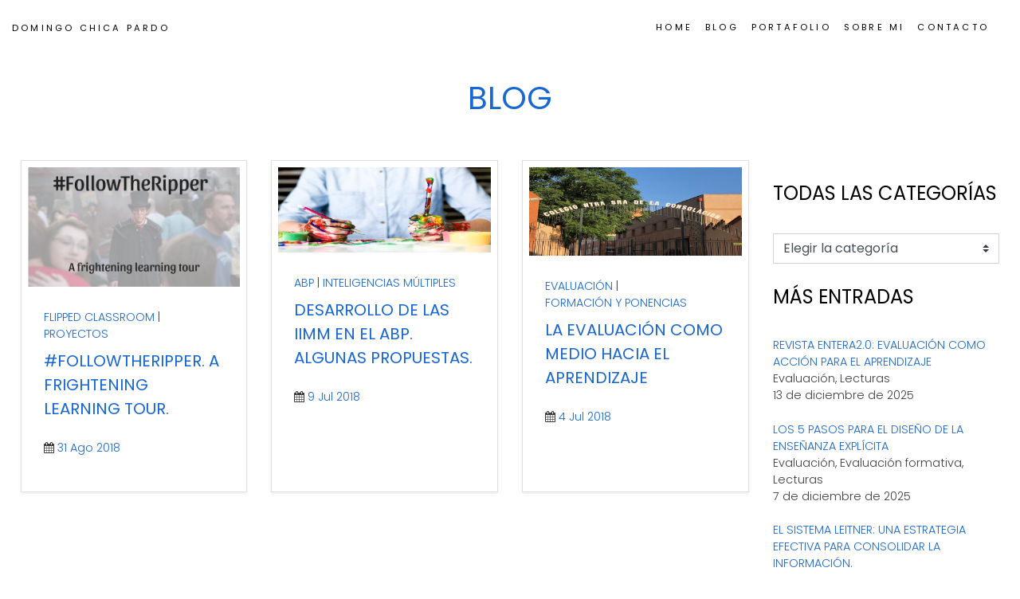

--- FILE ---
content_type: text/html; charset=UTF-8
request_url: https://domingochica.com/tag/active-learning/
body_size: 14376
content:
<!doctype html>
<html lang="es" class="no-js">
<head>
 <!-- Start cookieyes banner --> <script id="cookieyes" type="text/javascript" src="https://cdn-cookieyes.com/client_data/21b1f6832efb2f54333b7536/script.js"></script> <!-- End cookieyes banner -->   
<meta charset="UTF-8" />
<meta http-equiv="x-ua-compatible" content="ie=edge">
<meta name="viewport" content="width=device-width, minimum-scale=1.0, maximum-scale=1.0" />
<link rel="icon" type="image/png" sizes="119x119" href="https://domingochica.com/wp-content/themes/blogtheme/images/favicon.png">

<link rel="preconnect" href="https://fonts.googleapis.com">
<link rel="preconnect" href="https://fonts.gstatic.com" crossorigin>
<link href="https://fonts.googleapis.com/css2?family=Playfair+Display:ital,wght@0,500;0,600;1,400;1,700&family=Poppins:wght@300;400;600;700&display=swap" rel="stylesheet">
   
   
	<!--[if IE 9]>

<script src="http://html5shiv.googlecode.com/svn/trunk/html5.js"></script>
<script src="https://domingochica.com/wp-content/themes/blogtheme/js/respond.min.js"></script>

<![endif]-->
	<!--[if lte IE 8]>  
  <script src="https://cdn.jsdelivr.net/g/html5shiv@3.7.3"></script>
<script src="https://domingochica.com/wp-content/themes/blogtheme/js/respond.min.js"></script>
<![endif]-->
	
	
<meta name='robots' content='index, follow, max-image-preview:large, max-snippet:-1, max-video-preview:-1' />

	<!-- This site is optimized with the Yoast SEO plugin v26.7 - https://yoast.com/wordpress/plugins/seo/ -->
	<title>active learning archivos - Domingo Chica Pardo</title>
	<link rel="canonical" href="https://domingochica.com/tag/active-learning/" />
	<meta property="og:locale" content="es_ES" />
	<meta property="og:type" content="article" />
	<meta property="og:title" content="active learning archivos - Domingo Chica Pardo" />
	<meta property="og:url" content="https://domingochica.com/tag/active-learning/" />
	<meta property="og:site_name" content="Domingo Chica Pardo" />
	<meta name="twitter:card" content="summary_large_image" />
	<script type="application/ld+json" class="yoast-schema-graph">{"@context":"https://schema.org","@graph":[{"@type":"CollectionPage","@id":"https://domingochica.com/tag/active-learning/","url":"https://domingochica.com/tag/active-learning/","name":"active learning archivos - Domingo Chica Pardo","isPartOf":{"@id":"https://domingochica.com/#website"},"primaryImageOfPage":{"@id":"https://domingochica.com/tag/active-learning/#primaryimage"},"image":{"@id":"https://domingochica.com/tag/active-learning/#primaryimage"},"thumbnailUrl":"https://domingochica.com/wp-content/uploads/2018/08/FollowTheRipper.jpg","breadcrumb":{"@id":"https://domingochica.com/tag/active-learning/#breadcrumb"},"inLanguage":"es"},{"@type":"ImageObject","inLanguage":"es","@id":"https://domingochica.com/tag/active-learning/#primaryimage","url":"https://domingochica.com/wp-content/uploads/2018/08/FollowTheRipper.jpg","contentUrl":"https://domingochica.com/wp-content/uploads/2018/08/FollowTheRipper.jpg","width":560,"height":315},{"@type":"BreadcrumbList","@id":"https://domingochica.com/tag/active-learning/#breadcrumb","itemListElement":[{"@type":"ListItem","position":1,"name":"Portada","item":"https://domingochica.com/"},{"@type":"ListItem","position":2,"name":"active learning"}]},{"@type":"WebSite","@id":"https://domingochica.com/#website","url":"https://domingochica.com/","name":"Domingo Chica Pardo","description":"","potentialAction":[{"@type":"SearchAction","target":{"@type":"EntryPoint","urlTemplate":"https://domingochica.com/?s={search_term_string}"},"query-input":{"@type":"PropertyValueSpecification","valueRequired":true,"valueName":"search_term_string"}}],"inLanguage":"es"}]}</script>
	<!-- / Yoast SEO plugin. -->


<link rel='dns-prefetch' href='//code.jquery.com' />
<link rel='dns-prefetch' href='//cdn.jsdelivr.net' />
<link rel='dns-prefetch' href='//ajax.googleapis.com' />
<link rel='dns-prefetch' href='//use.fontawesome.com' />
<link rel="alternate" type="application/rss+xml" title="Domingo Chica Pardo &raquo; Etiqueta active learning del feed" href="https://domingochica.com/tag/active-learning/feed/" />
<style id='wp-img-auto-sizes-contain-inline-css' type='text/css'>
img:is([sizes=auto i],[sizes^="auto," i]){contain-intrinsic-size:3000px 1500px}
/*# sourceURL=wp-img-auto-sizes-contain-inline-css */
</style>
<style id='wp-emoji-styles-inline-css' type='text/css'>

	img.wp-smiley, img.emoji {
		display: inline !important;
		border: none !important;
		box-shadow: none !important;
		height: 1em !important;
		width: 1em !important;
		margin: 0 0.07em !important;
		vertical-align: -0.1em !important;
		background: none !important;
		padding: 0 !important;
	}
/*# sourceURL=wp-emoji-styles-inline-css */
</style>
<style id='classic-theme-styles-inline-css' type='text/css'>
/*! This file is auto-generated */
.wp-block-button__link{color:#fff;background-color:#32373c;border-radius:9999px;box-shadow:none;text-decoration:none;padding:calc(.667em + 2px) calc(1.333em + 2px);font-size:1.125em}.wp-block-file__button{background:#32373c;color:#fff;text-decoration:none}
/*# sourceURL=/wp-includes/css/classic-themes.min.css */
</style>
<link rel='stylesheet' id='font-awesome-css' href='https://domingochica.com/wp-content/plugins/salient-core/css/font-awesome.min.css?ver=1.6' type='text/css' media='all' />
<link rel='stylesheet' id='style-css' href='https://domingochica.com/wp-content/themes/blogtheme/style.css?ver=6.9' type='text/css' media='all' />
<link rel='stylesheet' id='bootstrap-css' href='https://domingochica.com/wp-content/themes/blogtheme/css/bootstrap.css?ver=6.9' type='text/css' media='all' />
<link rel='stylesheet' id='fontawesome-css' href='https://use.fontawesome.com/releases/v5.13.1/css/all.css?ver=6.9' type='text/css' media='all' />
<link rel='stylesheet' id='owl.carousel.min-css' href='https://domingochica.com/wp-content/themes/blogtheme/css/owl.carousel.min.css?ver=6.9' type='text/css' media='all' />
<link rel='stylesheet' id='owl.theme.default.min-css' href='https://domingochica.com/wp-content/themes/blogtheme/css/owl.theme.default.min.css?ver=6.9' type='text/css' media='all' />
<link rel='stylesheet' id='lightbox-css' href='https://domingochica.com/wp-content/themes/blogtheme/css/lightbox.css?ver=6.9' type='text/css' media='all' />
<link rel='stylesheet' id='recent-posts-widget-with-thumbnails-public-style-css' href='https://domingochica.com/wp-content/plugins/recent-posts-widget-with-thumbnails/public.css?ver=7.1.1' type='text/css' media='all' />
<link rel='stylesheet' id='heateor_sss_frontend_css-css' href='https://domingochica.com/wp-content/plugins/sassy-social-share/public/css/sassy-social-share-public.css?ver=3.3.79' type='text/css' media='all' />
<style id='heateor_sss_frontend_css-inline-css' type='text/css'>
.heateor_sss_button_instagram span.heateor_sss_svg,a.heateor_sss_instagram span.heateor_sss_svg{background:radial-gradient(circle at 30% 107%,#fdf497 0,#fdf497 5%,#fd5949 45%,#d6249f 60%,#285aeb 90%)}div.heateor_sss_horizontal_sharing a.heateor_sss_button_instagram span{background:#eaf9f3!important;}div.heateor_sss_standard_follow_icons_container a.heateor_sss_button_instagram span{background:#eaf9f3}div.heateor_sss_horizontal_sharing a.heateor_sss_button_instagram span:hover{background:#12805C!important;}div.heateor_sss_standard_follow_icons_container a.heateor_sss_button_instagram span:hover{background:#12805C}.heateor_sss_horizontal_sharing .heateor_sss_svg,.heateor_sss_standard_follow_icons_container .heateor_sss_svg{background-color:#eaf9f3!important;background:#eaf9f3!important;color:#12805C;border-width:3px;border-style:solid;border-color:#ffffff}div.heateor_sss_horizontal_sharing span.heateor_sss_svg svg:hover path:not(.heateor_sss_no_fill),div.heateor_sss_horizontal_sharing span.heateor_sss_svg svg:hover ellipse, div.heateor_sss_horizontal_sharing span.heateor_sss_svg svg:hover circle, div.heateor_sss_horizontal_sharing span.heateor_sss_svg svg:hover polygon, div.heateor_sss_horizontal_sharing span.heateor_sss_svg svg:hover rect:not(.heateor_sss_no_fill){fill:#eaf9f3}div.heateor_sss_horizontal_sharing span.heateor_sss_svg svg:hover path.heateor_sss_svg_stroke, div.heateor_sss_horizontal_sharing span.heateor_sss_svg svg:hover rect.heateor_sss_svg_stroke{stroke:#eaf9f3}.heateor_sss_horizontal_sharing span.heateor_sss_svg:hover,.heateor_sss_standard_follow_icons_container span.heateor_sss_svg:hover{background-color:#12805C!important;background:#12805C!importantcolor:#eaf9f3;border-color:#ffffff;}.heateor_sss_vertical_sharing span.heateor_sss_svg,.heateor_sss_floating_follow_icons_container span.heateor_sss_svg{color:#fff;border-width:0px;border-style:solid;border-color:transparent;}.heateor_sss_vertical_sharing span.heateor_sss_svg:hover,.heateor_sss_floating_follow_icons_container span.heateor_sss_svg:hover{border-color:transparent;}@media screen and (max-width:783px) {.heateor_sss_vertical_sharing{display:none!important}}
/*# sourceURL=heateor_sss_frontend_css-inline-css */
</style>
<link rel='stylesheet' id='js_composer_front-css' href='https://domingochica.com/wp-content/plugins/js_composer_salient/assets/css/js_composer.min.css?ver=6.2.0' type='text/css' media='all' />
<script type="text/javascript" src="https://domingochica.com/wp-includes/js/jquery/jquery.min.js?ver=3.7.1" id="jquery-core-js"></script>
<script type="text/javascript" src="https://domingochica.com/wp-includes/js/jquery/jquery-migrate.min.js?ver=3.4.1" id="jquery-migrate-js"></script>
<script type="text/javascript" src="https://domingochica.com/wp-content/plugins/salient-core/js/third-party/jquery.easing.js?ver=1.6" id="jquery-easing-js"></script>
<script type="text/javascript" src="https://domingochica.com/wp-content/plugins/salient-core/js/third-party/imagesLoaded.min.js?ver=1.6" id="imagesLoaded-js"></script>
<script type="text/javascript" src="https://domingochica.com/wp-content/plugins/salient-core/js/init.js?ver=1.6" id="salient-wpbakery-addons-js"></script>
<script type="text/javascript" src="https://code.jquery.com/jquery-3.5.1.slim.min.js?ver=6.9" id="jquery.slim-js"></script>
<script type="text/javascript" src="https://cdn.jsdelivr.net/npm/popper.js@1.16.1/dist/umd/popper.min.js?ver=6.9" id="popper-js"></script>
<script type="text/javascript" src="https://cdn.jsdelivr.net/npm/bootstrap@4.6.0/dist/js/bootstrap.min.js?ver=6.9" id="bootstrap-js"></script>
<script type="text/javascript" src="https://ajax.googleapis.com/ajax/libs/jquery/1.11.1/jquery.min.js?ver=6.9" id="ajax-js"></script>
<script type="text/javascript" src="https://domingochica.com/wp-content/themes/blogtheme/js/jquery.min.js?ver=6.9" id="jquery.min-js"></script>
<script type="text/javascript" src="https://domingochica.com/wp-content/themes/blogtheme/js/owl.carousel.js?ver=6.9" id="owl.carousel-js"></script>
<link rel="https://api.w.org/" href="https://domingochica.com/wp-json/" /><link rel="alternate" title="JSON" type="application/json" href="https://domingochica.com/wp-json/wp/v2/tags/121" /><link rel="EditURI" type="application/rsd+xml" title="RSD" href="https://domingochica.com/xmlrpc.php?rsd" />
<meta name="generator" content="WordPress 6.9" />
<meta name="generator" content="Powered by WPBakery Page Builder - drag and drop page builder for WordPress."/>
<noscript><style> .wpb_animate_when_almost_visible { opacity: 1; }</style></noscript><style id="wpforms-css-vars-root">
				:root {
					--wpforms-field-border-radius: 3px;
--wpforms-field-border-style: solid;
--wpforms-field-border-size: 1px;
--wpforms-field-background-color: #ffffff;
--wpforms-field-border-color: rgba( 0, 0, 0, 0.25 );
--wpforms-field-border-color-spare: rgba( 0, 0, 0, 0.25 );
--wpforms-field-text-color: rgba( 0, 0, 0, 0.7 );
--wpforms-field-menu-color: #ffffff;
--wpforms-label-color: rgba( 0, 0, 0, 0.85 );
--wpforms-label-sublabel-color: rgba( 0, 0, 0, 0.55 );
--wpforms-label-error-color: #d63637;
--wpforms-button-border-radius: 3px;
--wpforms-button-border-style: none;
--wpforms-button-border-size: 1px;
--wpforms-button-background-color: #066aab;
--wpforms-button-border-color: #066aab;
--wpforms-button-text-color: #ffffff;
--wpforms-page-break-color: #066aab;
--wpforms-background-image: none;
--wpforms-background-position: center center;
--wpforms-background-repeat: no-repeat;
--wpforms-background-size: cover;
--wpforms-background-width: 100px;
--wpforms-background-height: 100px;
--wpforms-background-color: rgba( 0, 0, 0, 0 );
--wpforms-background-url: none;
--wpforms-container-padding: 0px;
--wpforms-container-border-style: none;
--wpforms-container-border-width: 1px;
--wpforms-container-border-color: #000000;
--wpforms-container-border-radius: 3px;
--wpforms-field-size-input-height: 43px;
--wpforms-field-size-input-spacing: 15px;
--wpforms-field-size-font-size: 16px;
--wpforms-field-size-line-height: 19px;
--wpforms-field-size-padding-h: 14px;
--wpforms-field-size-checkbox-size: 16px;
--wpforms-field-size-sublabel-spacing: 5px;
--wpforms-field-size-icon-size: 1;
--wpforms-label-size-font-size: 16px;
--wpforms-label-size-line-height: 19px;
--wpforms-label-size-sublabel-font-size: 14px;
--wpforms-label-size-sublabel-line-height: 17px;
--wpforms-button-size-font-size: 17px;
--wpforms-button-size-height: 41px;
--wpforms-button-size-padding-h: 15px;
--wpforms-button-size-margin-top: 10px;
--wpforms-container-shadow-size-box-shadow: none;

				}
			</style>	
	<style id='global-styles-inline-css' type='text/css'>
:root{--wp--preset--aspect-ratio--square: 1;--wp--preset--aspect-ratio--4-3: 4/3;--wp--preset--aspect-ratio--3-4: 3/4;--wp--preset--aspect-ratio--3-2: 3/2;--wp--preset--aspect-ratio--2-3: 2/3;--wp--preset--aspect-ratio--16-9: 16/9;--wp--preset--aspect-ratio--9-16: 9/16;--wp--preset--color--black: #000000;--wp--preset--color--cyan-bluish-gray: #abb8c3;--wp--preset--color--white: #ffffff;--wp--preset--color--pale-pink: #f78da7;--wp--preset--color--vivid-red: #cf2e2e;--wp--preset--color--luminous-vivid-orange: #ff6900;--wp--preset--color--luminous-vivid-amber: #fcb900;--wp--preset--color--light-green-cyan: #7bdcb5;--wp--preset--color--vivid-green-cyan: #00d084;--wp--preset--color--pale-cyan-blue: #8ed1fc;--wp--preset--color--vivid-cyan-blue: #0693e3;--wp--preset--color--vivid-purple: #9b51e0;--wp--preset--gradient--vivid-cyan-blue-to-vivid-purple: linear-gradient(135deg,rgb(6,147,227) 0%,rgb(155,81,224) 100%);--wp--preset--gradient--light-green-cyan-to-vivid-green-cyan: linear-gradient(135deg,rgb(122,220,180) 0%,rgb(0,208,130) 100%);--wp--preset--gradient--luminous-vivid-amber-to-luminous-vivid-orange: linear-gradient(135deg,rgb(252,185,0) 0%,rgb(255,105,0) 100%);--wp--preset--gradient--luminous-vivid-orange-to-vivid-red: linear-gradient(135deg,rgb(255,105,0) 0%,rgb(207,46,46) 100%);--wp--preset--gradient--very-light-gray-to-cyan-bluish-gray: linear-gradient(135deg,rgb(238,238,238) 0%,rgb(169,184,195) 100%);--wp--preset--gradient--cool-to-warm-spectrum: linear-gradient(135deg,rgb(74,234,220) 0%,rgb(151,120,209) 20%,rgb(207,42,186) 40%,rgb(238,44,130) 60%,rgb(251,105,98) 80%,rgb(254,248,76) 100%);--wp--preset--gradient--blush-light-purple: linear-gradient(135deg,rgb(255,206,236) 0%,rgb(152,150,240) 100%);--wp--preset--gradient--blush-bordeaux: linear-gradient(135deg,rgb(254,205,165) 0%,rgb(254,45,45) 50%,rgb(107,0,62) 100%);--wp--preset--gradient--luminous-dusk: linear-gradient(135deg,rgb(255,203,112) 0%,rgb(199,81,192) 50%,rgb(65,88,208) 100%);--wp--preset--gradient--pale-ocean: linear-gradient(135deg,rgb(255,245,203) 0%,rgb(182,227,212) 50%,rgb(51,167,181) 100%);--wp--preset--gradient--electric-grass: linear-gradient(135deg,rgb(202,248,128) 0%,rgb(113,206,126) 100%);--wp--preset--gradient--midnight: linear-gradient(135deg,rgb(2,3,129) 0%,rgb(40,116,252) 100%);--wp--preset--font-size--small: 13px;--wp--preset--font-size--medium: 20px;--wp--preset--font-size--large: 36px;--wp--preset--font-size--x-large: 42px;--wp--preset--spacing--20: 0.44rem;--wp--preset--spacing--30: 0.67rem;--wp--preset--spacing--40: 1rem;--wp--preset--spacing--50: 1.5rem;--wp--preset--spacing--60: 2.25rem;--wp--preset--spacing--70: 3.38rem;--wp--preset--spacing--80: 5.06rem;--wp--preset--shadow--natural: 6px 6px 9px rgba(0, 0, 0, 0.2);--wp--preset--shadow--deep: 12px 12px 50px rgba(0, 0, 0, 0.4);--wp--preset--shadow--sharp: 6px 6px 0px rgba(0, 0, 0, 0.2);--wp--preset--shadow--outlined: 6px 6px 0px -3px rgb(255, 255, 255), 6px 6px rgb(0, 0, 0);--wp--preset--shadow--crisp: 6px 6px 0px rgb(0, 0, 0);}:where(.is-layout-flex){gap: 0.5em;}:where(.is-layout-grid){gap: 0.5em;}body .is-layout-flex{display: flex;}.is-layout-flex{flex-wrap: wrap;align-items: center;}.is-layout-flex > :is(*, div){margin: 0;}body .is-layout-grid{display: grid;}.is-layout-grid > :is(*, div){margin: 0;}:where(.wp-block-columns.is-layout-flex){gap: 2em;}:where(.wp-block-columns.is-layout-grid){gap: 2em;}:where(.wp-block-post-template.is-layout-flex){gap: 1.25em;}:where(.wp-block-post-template.is-layout-grid){gap: 1.25em;}.has-black-color{color: var(--wp--preset--color--black) !important;}.has-cyan-bluish-gray-color{color: var(--wp--preset--color--cyan-bluish-gray) !important;}.has-white-color{color: var(--wp--preset--color--white) !important;}.has-pale-pink-color{color: var(--wp--preset--color--pale-pink) !important;}.has-vivid-red-color{color: var(--wp--preset--color--vivid-red) !important;}.has-luminous-vivid-orange-color{color: var(--wp--preset--color--luminous-vivid-orange) !important;}.has-luminous-vivid-amber-color{color: var(--wp--preset--color--luminous-vivid-amber) !important;}.has-light-green-cyan-color{color: var(--wp--preset--color--light-green-cyan) !important;}.has-vivid-green-cyan-color{color: var(--wp--preset--color--vivid-green-cyan) !important;}.has-pale-cyan-blue-color{color: var(--wp--preset--color--pale-cyan-blue) !important;}.has-vivid-cyan-blue-color{color: var(--wp--preset--color--vivid-cyan-blue) !important;}.has-vivid-purple-color{color: var(--wp--preset--color--vivid-purple) !important;}.has-black-background-color{background-color: var(--wp--preset--color--black) !important;}.has-cyan-bluish-gray-background-color{background-color: var(--wp--preset--color--cyan-bluish-gray) !important;}.has-white-background-color{background-color: var(--wp--preset--color--white) !important;}.has-pale-pink-background-color{background-color: var(--wp--preset--color--pale-pink) !important;}.has-vivid-red-background-color{background-color: var(--wp--preset--color--vivid-red) !important;}.has-luminous-vivid-orange-background-color{background-color: var(--wp--preset--color--luminous-vivid-orange) !important;}.has-luminous-vivid-amber-background-color{background-color: var(--wp--preset--color--luminous-vivid-amber) !important;}.has-light-green-cyan-background-color{background-color: var(--wp--preset--color--light-green-cyan) !important;}.has-vivid-green-cyan-background-color{background-color: var(--wp--preset--color--vivid-green-cyan) !important;}.has-pale-cyan-blue-background-color{background-color: var(--wp--preset--color--pale-cyan-blue) !important;}.has-vivid-cyan-blue-background-color{background-color: var(--wp--preset--color--vivid-cyan-blue) !important;}.has-vivid-purple-background-color{background-color: var(--wp--preset--color--vivid-purple) !important;}.has-black-border-color{border-color: var(--wp--preset--color--black) !important;}.has-cyan-bluish-gray-border-color{border-color: var(--wp--preset--color--cyan-bluish-gray) !important;}.has-white-border-color{border-color: var(--wp--preset--color--white) !important;}.has-pale-pink-border-color{border-color: var(--wp--preset--color--pale-pink) !important;}.has-vivid-red-border-color{border-color: var(--wp--preset--color--vivid-red) !important;}.has-luminous-vivid-orange-border-color{border-color: var(--wp--preset--color--luminous-vivid-orange) !important;}.has-luminous-vivid-amber-border-color{border-color: var(--wp--preset--color--luminous-vivid-amber) !important;}.has-light-green-cyan-border-color{border-color: var(--wp--preset--color--light-green-cyan) !important;}.has-vivid-green-cyan-border-color{border-color: var(--wp--preset--color--vivid-green-cyan) !important;}.has-pale-cyan-blue-border-color{border-color: var(--wp--preset--color--pale-cyan-blue) !important;}.has-vivid-cyan-blue-border-color{border-color: var(--wp--preset--color--vivid-cyan-blue) !important;}.has-vivid-purple-border-color{border-color: var(--wp--preset--color--vivid-purple) !important;}.has-vivid-cyan-blue-to-vivid-purple-gradient-background{background: var(--wp--preset--gradient--vivid-cyan-blue-to-vivid-purple) !important;}.has-light-green-cyan-to-vivid-green-cyan-gradient-background{background: var(--wp--preset--gradient--light-green-cyan-to-vivid-green-cyan) !important;}.has-luminous-vivid-amber-to-luminous-vivid-orange-gradient-background{background: var(--wp--preset--gradient--luminous-vivid-amber-to-luminous-vivid-orange) !important;}.has-luminous-vivid-orange-to-vivid-red-gradient-background{background: var(--wp--preset--gradient--luminous-vivid-orange-to-vivid-red) !important;}.has-very-light-gray-to-cyan-bluish-gray-gradient-background{background: var(--wp--preset--gradient--very-light-gray-to-cyan-bluish-gray) !important;}.has-cool-to-warm-spectrum-gradient-background{background: var(--wp--preset--gradient--cool-to-warm-spectrum) !important;}.has-blush-light-purple-gradient-background{background: var(--wp--preset--gradient--blush-light-purple) !important;}.has-blush-bordeaux-gradient-background{background: var(--wp--preset--gradient--blush-bordeaux) !important;}.has-luminous-dusk-gradient-background{background: var(--wp--preset--gradient--luminous-dusk) !important;}.has-pale-ocean-gradient-background{background: var(--wp--preset--gradient--pale-ocean) !important;}.has-electric-grass-gradient-background{background: var(--wp--preset--gradient--electric-grass) !important;}.has-midnight-gradient-background{background: var(--wp--preset--gradient--midnight) !important;}.has-small-font-size{font-size: var(--wp--preset--font-size--small) !important;}.has-medium-font-size{font-size: var(--wp--preset--font-size--medium) !important;}.has-large-font-size{font-size: var(--wp--preset--font-size--large) !important;}.has-x-large-font-size{font-size: var(--wp--preset--font-size--x-large) !important;}
/*# sourceURL=global-styles-inline-css */
</style>
</head>
<body>
    <div class="wrapper_body">
         <header role="banner" class="header_main py-2">
              <div class="navigation">                    
                 <div class="container-fluid">
                    <div class="row align-items-center justify-content-center">
                                
                        <div class="col-12 col-lg-3">
                            <div class="logo">
                                <a href="https://domingochica.com/" rel="home">DOMINGO CHICA PARDO</a>                                
                                    
                            </div>                               
                                 
                                
                        </div>
                        <div class="col-12 col-lg-9 text-lg-right d-none d-lg-block">
                           
                                        <nav class="menu navbar navbar-expand-lg justify-content-end">			   			

                                                <div class="menu-menu-principal-container"><ul id="menu-menu-principal" class="navbar-nav"><li id="menu-item-16" class="nav-item menu-item menu-item-type-post_type menu-item-object-page menu-item-home menu-item-16"><a href="https://domingochica.com/">Home</a></li>
<li id="menu-item-17" class="nav-item menu-item menu-item-type-post_type menu-item-object-page current_page_parent menu-item-17"><a href="https://domingochica.com/blog/">Blog</a></li>
<li id="menu-item-8707" class="nav-item dropdown menu-item menu-item-type-custom menu-item-object-custom menu-item-has-children menu-item-8707"><a href="#">Portafolio</a>
<ul/ class="dropdown-menu dropdown-menu-end animate slideIn shadow p-3 mb-5 bg-white" />
	<li id="menu-item-8709" class="menu-item menu-item-type-post_type menu-item-object-page menu-item-8709"><a href="https://domingochica.com/colaboraciones/">Colaboraciones recientes</a></li>
	<li id="menu-item-8708" class="menu-item menu-item-type-post_type menu-item-object-page menu-item-8708"><a href="https://domingochica.com/recursos/">Recursos</a></li>
	<li id="menu-item-8752" class="menu-item menu-item-type-post_type menu-item-object-page menu-item-8752"><a href="https://domingochica.com/certificaciones/">Certificaciones</a></li>
</ul>
</li>
<li id="menu-item-20" class="nav-item menu-item menu-item-type-post_type menu-item-object-page menu-item-20"><a href="https://domingochica.com/sobre-mi/">Sobre mi</a></li>
<li id="menu-item-18" class="nav-item menu-item menu-item-type-post_type menu-item-object-page menu-item-18"><a href="https://domingochica.com/contacto/">Contacto</a></li>
</ul></div>

                                        </nav>
                                
                              
                            
                           
                        </div>
                     </div>
                  </div>
             </div>
                     
              <div class="movil d-lg-none">
                  
                   <div class="position-absolute menu_movil text-right">
                          <a href="#"  data-toggle="modal"  data-target="#modal_aside_left">
                                <i class="fas fa-bars"></i>
                         </a>

                         </div>
                  
             </div>
             
             
             
             
        </header>
        
        
        
          
           <!-- Modal menu-->
		
	<div id="modal_aside_left" class="modal fixed-left fade" tabindex="-1" role="dialog">
		 <div class="modal-dialog modal-dialog-aside" role="document">             
   		 	<div class="modal-content">
      			<div class="modal-header"> 
                    <div class="col-12 text-center">
                     <a href="https://domingochica.com/" rel="home">DOMINGO CHICA PARDO</a>   
                        
                         
               
				<button type="button" class="close" data-dismiss="modal" aria-label="Close">
				  <span aria-hidden="true">&times;</span>
				</button>
                    </div>
      		</div>
      <div class="modal-body">
         
          
        <div id="nav_menu-2" class="widget widget_nav_menu"><div class="menu-menu-principal-container"><ul id="menu-menu-principal-1" class="menu"><li class="nav-item menu-item menu-item-type-post_type menu-item-object-page menu-item-home menu-item-16"><a href="https://domingochica.com/">Home</a></li>
<li class="nav-item menu-item menu-item-type-post_type menu-item-object-page current_page_parent menu-item-17"><a href="https://domingochica.com/blog/">Blog</a></li>
<li class="nav-item dropdown menu-item menu-item-type-custom menu-item-object-custom menu-item-has-children menu-item-8707"><a href="#">Portafolio</a>
<ul/ class="dropdown-menu dropdown-menu-end animate slideIn shadow p-3 mb-5 bg-white" />
	<li class="menu-item menu-item-type-post_type menu-item-object-page menu-item-8709"><a href="https://domingochica.com/colaboraciones/">Colaboraciones recientes</a></li>
	<li class="menu-item menu-item-type-post_type menu-item-object-page menu-item-8708"><a href="https://domingochica.com/recursos/">Recursos</a></li>
	<li class="menu-item menu-item-type-post_type menu-item-object-page menu-item-8752"><a href="https://domingochica.com/certificaciones/">Certificaciones</a></li>
</ul>
</li>
<li class="nav-item menu-item menu-item-type-post_type menu-item-object-page menu-item-20"><a href="https://domingochica.com/sobre-mi/">Sobre mi</a></li>
<li class="nav-item menu-item menu-item-type-post_type menu-item-object-page menu-item-18"><a href="https://domingochica.com/contacto/">Contacto</a></li>
</ul></div></div> 	
      </div>
             </div>
    </div>
  </div> <!-- modal-dialog .// -->
                             
                        
<div class="wrapper blog">
	
	<div id="blog">
         <div class="py-3">     
        
             
             <h1 class="py-md-2 text-uppercase text-primary text-center">BLOG</h1>
        </div>
        
		<div class="container-fluid mt-3">
            
            <div class="row">       
     
                
            <div class="col-12 col-lg-9">
                
                <div class="row row-cols-1 row-cols-md-3">
				
								<div class="col mb-4">
				<div class="card shadow-sm p-2 bg-white h-100">		
                    
                    <figure class="imghvr-push-up">
                        	 
                        <img width="560" height="315" src="https://domingochica.com/wp-content/uploads/2018/08/FollowTheRipper.jpg" class="img-fluid wp-post-image" alt="" decoding="async" fetchpriority="high" />                        <figcaption>
                            The way English Language Learners usually face graded readers is based on comprehension activities about content and vocabulary checking. The way, we as teachers, may work on reading skills can [...]<div class='heateorSssClear'></div><div  class='heateor_sss_sharing_container heateor_sss_horizontal_sharing' data-heateor-sss-href='https://domingochica.com/follow-the-ripper-a-frightening-learning-tour/'><div class='heateor_sss_sharing_title' style="font-weight:bold" ></div><div class="heateor_sss_sharing_ul"><a aria-label="X" class="heateor_sss_button_x" href="https://twitter.com/intent/tweet?text=%23FollowTheRipper.%20A%20frightening%20learning%20tour.&url=https%3A%2F%2Fdomingochica.com%2Ffollow-the-ripper-a-frightening-learning-tour%2F" title="X" rel="nofollow noopener" target="_blank" style="font-size:32px!important;box-shadow:none;display:inline-block;vertical-align:middle"><span class="heateor_sss_svg heateor_sss_s__default heateor_sss_s_x" style="background-color:#2a2a2a;width:30px;height:30px;display:inline-block;opacity:1;float:left;font-size:32px;box-shadow:none;display:inline-block;font-size:16px;padding:0 4px;vertical-align:middle;background-repeat:repeat;overflow:hidden;padding:0;cursor:pointer;box-sizing:content-box"><svg width="100%" height="100%" style="display:block;" focusable="false" aria-hidden="true" xmlns="http://www.w3.org/2000/svg" viewBox="0 0 32 32"><path fill="#12805C" d="M21.751 7h3.067l-6.7 7.658L26 25.078h-6.172l-4.833-6.32-5.531 6.32h-3.07l7.167-8.19L6 7h6.328l4.37 5.777L21.75 7Zm-1.076 16.242h1.7L11.404 8.74H9.58l11.094 14.503Z"></path></svg></span></a><a aria-label="Linkedin" class="heateor_sss_button_linkedin" href="https://www.linkedin.com/sharing/share-offsite/?url=https%3A%2F%2Fdomingochica.com%2Ffollow-the-ripper-a-frightening-learning-tour%2F" title="Linkedin" rel="nofollow noopener" target="_blank" style="font-size:32px!important;box-shadow:none;display:inline-block;vertical-align:middle"><span class="heateor_sss_svg heateor_sss_s__default heateor_sss_s_linkedin" style="background-color:#0077b5;width:30px;height:30px;display:inline-block;opacity:1;float:left;font-size:32px;box-shadow:none;display:inline-block;font-size:16px;padding:0 4px;vertical-align:middle;background-repeat:repeat;overflow:hidden;padding:0;cursor:pointer;box-sizing:content-box"><svg style="display:block;" focusable="false" aria-hidden="true" xmlns="http://www.w3.org/2000/svg" width="100%" height="100%" viewBox="0 0 32 32"><path d="M6.227 12.61h4.19v13.48h-4.19V12.61zm2.095-6.7a2.43 2.43 0 0 1 0 4.86c-1.344 0-2.428-1.09-2.428-2.43s1.084-2.43 2.428-2.43m4.72 6.7h4.02v1.84h.058c.56-1.058 1.927-2.176 3.965-2.176 4.238 0 5.02 2.792 5.02 6.42v7.395h-4.183v-6.56c0-1.564-.03-3.574-2.178-3.574-2.18 0-2.514 1.7-2.514 3.46v6.668h-4.187V12.61z" fill="#12805C"></path></svg></span></a><a aria-label="Instagram" class="heateor_sss_button_instagram" href="https://www.instagram.com/" title="Instagram" rel="nofollow noopener" target="_blank" style="font-size:32px!important;box-shadow:none;display:inline-block;vertical-align:middle"><span class="heateor_sss_svg" style="background-color:#53beee;width:30px;height:30px;display:inline-block;opacity:1;float:left;font-size:32px;box-shadow:none;display:inline-block;font-size:16px;padding:0 4px;vertical-align:middle;background-repeat:repeat;overflow:hidden;padding:0;cursor:pointer;box-sizing:content-box"><svg style="display:block;" version="1.1" viewBox="-10 -10 148 148" width="100%" height="100%" xml:space="preserve" xmlns="http://www.w3.org/2000/svg" xmlns:xlink="http://www.w3.org/1999/xlink"><g><g><path d="M86,112H42c-14.336,0-26-11.663-26-26V42c0-14.337,11.664-26,26-26h44c14.337,0,26,11.663,26,26v44 C112,100.337,100.337,112,86,112z M42,24c-9.925,0-18,8.074-18,18v44c0,9.925,8.075,18,18,18h44c9.926,0,18-8.075,18-18V42 c0-9.926-8.074-18-18-18H42z" fill="#12805C"></path></g><g><path d="M64,88c-13.234,0-24-10.767-24-24c0-13.234,10.766-24,24-24s24,10.766,24,24C88,77.233,77.234,88,64,88z M64,48c-8.822,0-16,7.178-16,16s7.178,16,16,16c8.822,0,16-7.178,16-16S72.822,48,64,48z" fill="#12805C"></path></g><g><circle cx="89.5" cy="38.5" fill="#12805C" r="5.5"></circle></g></g></svg></span></a><a aria-label="Facebook" class="heateor_sss_facebook" href="https://www.facebook.com/sharer/sharer.php?u=https%3A%2F%2Fdomingochica.com%2Ffollow-the-ripper-a-frightening-learning-tour%2F" title="Facebook" rel="nofollow noopener" target="_blank" style="font-size:32px!important;box-shadow:none;display:inline-block;vertical-align:middle"><span class="heateor_sss_svg" style="background-color:#0765FE;width:30px;height:30px;display:inline-block;opacity:1;float:left;font-size:32px;box-shadow:none;display:inline-block;font-size:16px;padding:0 4px;vertical-align:middle;background-repeat:repeat;overflow:hidden;padding:0;cursor:pointer;box-sizing:content-box"><svg style="display:block;" focusable="false" aria-hidden="true" xmlns="http://www.w3.org/2000/svg" width="100%" height="100%" viewBox="0 0 32 32"><path fill="#12805C" d="M28 16c0-6.627-5.373-12-12-12S4 9.373 4 16c0 5.628 3.875 10.35 9.101 11.647v-7.98h-2.474V16H13.1v-1.58c0-4.085 1.849-5.978 5.859-5.978.76 0 2.072.15 2.608.298v3.325c-.283-.03-.775-.045-1.386-.045-1.967 0-2.728.745-2.728 2.683V16h3.92l-.673 3.667h-3.247v8.245C23.395 27.195 28 22.135 28 16Z"></path></svg></span></a><a aria-label="Youtube" class="heateor_sss_button_youtube" href="https://www.youtube.com/channel/UCgaksV9th__S4QexROb3x3Q" title="Youtube" rel="nofollow noopener" target="_blank" style="font-size:32px!important;box-shadow:none;display:inline-block;vertical-align:middle"><span class="heateor_sss_svg heateor_sss_s__default heateor_sss_s_youtube" style="background-color:red;width:30px;height:30px;display:inline-block;opacity:1;float:left;font-size:32px;box-shadow:none;display:inline-block;font-size:16px;padding:0 4px;vertical-align:middle;background-repeat:repeat;overflow:hidden;padding:0;cursor:pointer;box-sizing:content-box"><svg style="display:block;" focusable="false" aria-hidden="true" xmlns="http://www.w3.org/2000/svg" width="100%" height="100%" viewBox="0 0 32 32"><path fill="#12805C" d="M26.78 11.6s-.215-1.515-.875-2.183c-.837-.876-1.774-.88-2.204-.932-3.075-.222-7.693-.222-7.693-.222h-.01s-4.618 0-7.697.222c-.43.05-1.368.056-2.205.932-.66.668-.874 2.184-.874 2.184S5 13.386 5 15.166v1.67c0 1.78.22 3.56.22 3.56s.215 1.516.874 2.184c.837.875 1.936.85 2.426.94 1.76.17 7.48.22 7.48.22s4.623-.007 7.7-.23c.43-.05 1.37-.056 2.205-.932.66-.668.875-2.184.875-2.184s.22-1.78.22-3.56v-1.67c0-1.78-.22-3.56-.22-3.56zm-13.052 7.254v-6.18l5.944 3.1-5.944 3.08z"></path></svg></span></a></div><div class="heateorSssClear"></div></div><div class='heateorSssClear'></div>                        </figcaption>
                        <a href="javascript:;"></a>
                          
				     </figure>    
                           
      						<div class="card-body">
                                <div class="categories py-2"><ul class="post-categories">
	<li><a href="https://domingochica.com/category/flipped-classroom/" rel="category tag">Flipped Classroom</a></li>
	<li><a href="https://domingochica.com/category/proyectos/" rel="category tag">Proyectos</a></li></ul></div>
								
							<h2 class="font-weight-normal text-uppercase h5 pb-3"><a class="text-primary" href="https://domingochica.com/follow-the-ripper-a-frightening-learning-tour/" rel="bookmark" title="#FollowTheRipper. A frightening learning tour.">
							#FollowTheRipper. A frightening learning tour.</a> 
							</h2>
                                
                            
                            <p><i class="far fa-calendar-alt"></i><span class="text-primary"> 31 Ago 2018</span></p>
                                
                           
								</div>
                            
					
					</div>
				</div>
				
								<div class="col mb-4">
				<div class="card shadow-sm p-2 bg-white h-100">		
                    
                    <figure class="imghvr-push-up">
                        	 
                        <img width="850" height="340" src="https://domingochica.com/wp-content/uploads/2018/07/alice-achterhof-85968-unsplash.jpg" class="img-fluid wp-post-image" alt="" decoding="async" srcset="https://domingochica.com/wp-content/uploads/2018/07/alice-achterhof-85968-unsplash.jpg 850w, https://domingochica.com/wp-content/uploads/2018/07/alice-achterhof-85968-unsplash-768x307.jpg 768w" sizes="(max-width: 850px) 100vw, 850px" />                        <figcaption>
                            Estoy retomando algunas de las lecturas con las que he aprendido y disfrutado previamente para interiorizar propuestas o herramientas de aprendizaje para poder llevar al aula. Desarrollar las HOTS (High [...]<div class='heateorSssClear'></div><div  class='heateor_sss_sharing_container heateor_sss_horizontal_sharing' data-heateor-sss-href='https://domingochica.com/desarrollo-de-las-iimm-en-el-abp-algunas-propuestas/'><div class='heateor_sss_sharing_title' style="font-weight:bold" ></div><div class="heateor_sss_sharing_ul"><a aria-label="X" class="heateor_sss_button_x" href="https://twitter.com/intent/tweet?text=Desarrollo%20de%20las%20IIMM%20en%20el%20ABP.%20Algunas%20propuestas.&url=https%3A%2F%2Fdomingochica.com%2Fdesarrollo-de-las-iimm-en-el-abp-algunas-propuestas%2F" title="X" rel="nofollow noopener" target="_blank" style="font-size:32px!important;box-shadow:none;display:inline-block;vertical-align:middle"><span class="heateor_sss_svg heateor_sss_s__default heateor_sss_s_x" style="background-color:#2a2a2a;width:30px;height:30px;display:inline-block;opacity:1;float:left;font-size:32px;box-shadow:none;display:inline-block;font-size:16px;padding:0 4px;vertical-align:middle;background-repeat:repeat;overflow:hidden;padding:0;cursor:pointer;box-sizing:content-box"><svg width="100%" height="100%" style="display:block;" focusable="false" aria-hidden="true" xmlns="http://www.w3.org/2000/svg" viewBox="0 0 32 32"><path fill="#12805C" d="M21.751 7h3.067l-6.7 7.658L26 25.078h-6.172l-4.833-6.32-5.531 6.32h-3.07l7.167-8.19L6 7h6.328l4.37 5.777L21.75 7Zm-1.076 16.242h1.7L11.404 8.74H9.58l11.094 14.503Z"></path></svg></span></a><a aria-label="Linkedin" class="heateor_sss_button_linkedin" href="https://www.linkedin.com/sharing/share-offsite/?url=https%3A%2F%2Fdomingochica.com%2Fdesarrollo-de-las-iimm-en-el-abp-algunas-propuestas%2F" title="Linkedin" rel="nofollow noopener" target="_blank" style="font-size:32px!important;box-shadow:none;display:inline-block;vertical-align:middle"><span class="heateor_sss_svg heateor_sss_s__default heateor_sss_s_linkedin" style="background-color:#0077b5;width:30px;height:30px;display:inline-block;opacity:1;float:left;font-size:32px;box-shadow:none;display:inline-block;font-size:16px;padding:0 4px;vertical-align:middle;background-repeat:repeat;overflow:hidden;padding:0;cursor:pointer;box-sizing:content-box"><svg style="display:block;" focusable="false" aria-hidden="true" xmlns="http://www.w3.org/2000/svg" width="100%" height="100%" viewBox="0 0 32 32"><path d="M6.227 12.61h4.19v13.48h-4.19V12.61zm2.095-6.7a2.43 2.43 0 0 1 0 4.86c-1.344 0-2.428-1.09-2.428-2.43s1.084-2.43 2.428-2.43m4.72 6.7h4.02v1.84h.058c.56-1.058 1.927-2.176 3.965-2.176 4.238 0 5.02 2.792 5.02 6.42v7.395h-4.183v-6.56c0-1.564-.03-3.574-2.178-3.574-2.18 0-2.514 1.7-2.514 3.46v6.668h-4.187V12.61z" fill="#12805C"></path></svg></span></a><a aria-label="Instagram" class="heateor_sss_button_instagram" href="https://www.instagram.com/" title="Instagram" rel="nofollow noopener" target="_blank" style="font-size:32px!important;box-shadow:none;display:inline-block;vertical-align:middle"><span class="heateor_sss_svg" style="background-color:#53beee;width:30px;height:30px;display:inline-block;opacity:1;float:left;font-size:32px;box-shadow:none;display:inline-block;font-size:16px;padding:0 4px;vertical-align:middle;background-repeat:repeat;overflow:hidden;padding:0;cursor:pointer;box-sizing:content-box"><svg style="display:block;" version="1.1" viewBox="-10 -10 148 148" width="100%" height="100%" xml:space="preserve" xmlns="http://www.w3.org/2000/svg" xmlns:xlink="http://www.w3.org/1999/xlink"><g><g><path d="M86,112H42c-14.336,0-26-11.663-26-26V42c0-14.337,11.664-26,26-26h44c14.337,0,26,11.663,26,26v44 C112,100.337,100.337,112,86,112z M42,24c-9.925,0-18,8.074-18,18v44c0,9.925,8.075,18,18,18h44c9.926,0,18-8.075,18-18V42 c0-9.926-8.074-18-18-18H42z" fill="#12805C"></path></g><g><path d="M64,88c-13.234,0-24-10.767-24-24c0-13.234,10.766-24,24-24s24,10.766,24,24C88,77.233,77.234,88,64,88z M64,48c-8.822,0-16,7.178-16,16s7.178,16,16,16c8.822,0,16-7.178,16-16S72.822,48,64,48z" fill="#12805C"></path></g><g><circle cx="89.5" cy="38.5" fill="#12805C" r="5.5"></circle></g></g></svg></span></a><a aria-label="Facebook" class="heateor_sss_facebook" href="https://www.facebook.com/sharer/sharer.php?u=https%3A%2F%2Fdomingochica.com%2Fdesarrollo-de-las-iimm-en-el-abp-algunas-propuestas%2F" title="Facebook" rel="nofollow noopener" target="_blank" style="font-size:32px!important;box-shadow:none;display:inline-block;vertical-align:middle"><span class="heateor_sss_svg" style="background-color:#0765FE;width:30px;height:30px;display:inline-block;opacity:1;float:left;font-size:32px;box-shadow:none;display:inline-block;font-size:16px;padding:0 4px;vertical-align:middle;background-repeat:repeat;overflow:hidden;padding:0;cursor:pointer;box-sizing:content-box"><svg style="display:block;" focusable="false" aria-hidden="true" xmlns="http://www.w3.org/2000/svg" width="100%" height="100%" viewBox="0 0 32 32"><path fill="#12805C" d="M28 16c0-6.627-5.373-12-12-12S4 9.373 4 16c0 5.628 3.875 10.35 9.101 11.647v-7.98h-2.474V16H13.1v-1.58c0-4.085 1.849-5.978 5.859-5.978.76 0 2.072.15 2.608.298v3.325c-.283-.03-.775-.045-1.386-.045-1.967 0-2.728.745-2.728 2.683V16h3.92l-.673 3.667h-3.247v8.245C23.395 27.195 28 22.135 28 16Z"></path></svg></span></a><a aria-label="Youtube" class="heateor_sss_button_youtube" href="https://www.youtube.com/channel/UCgaksV9th__S4QexROb3x3Q" title="Youtube" rel="nofollow noopener" target="_blank" style="font-size:32px!important;box-shadow:none;display:inline-block;vertical-align:middle"><span class="heateor_sss_svg heateor_sss_s__default heateor_sss_s_youtube" style="background-color:red;width:30px;height:30px;display:inline-block;opacity:1;float:left;font-size:32px;box-shadow:none;display:inline-block;font-size:16px;padding:0 4px;vertical-align:middle;background-repeat:repeat;overflow:hidden;padding:0;cursor:pointer;box-sizing:content-box"><svg style="display:block;" focusable="false" aria-hidden="true" xmlns="http://www.w3.org/2000/svg" width="100%" height="100%" viewBox="0 0 32 32"><path fill="#12805C" d="M26.78 11.6s-.215-1.515-.875-2.183c-.837-.876-1.774-.88-2.204-.932-3.075-.222-7.693-.222-7.693-.222h-.01s-4.618 0-7.697.222c-.43.05-1.368.056-2.205.932-.66.668-.874 2.184-.874 2.184S5 13.386 5 15.166v1.67c0 1.78.22 3.56.22 3.56s.215 1.516.874 2.184c.837.875 1.936.85 2.426.94 1.76.17 7.48.22 7.48.22s4.623-.007 7.7-.23c.43-.05 1.37-.056 2.205-.932.66-.668.875-2.184.875-2.184s.22-1.78.22-3.56v-1.67c0-1.78-.22-3.56-.22-3.56zm-13.052 7.254v-6.18l5.944 3.1-5.944 3.08z"></path></svg></span></a></div><div class="heateorSssClear"></div></div><div class='heateorSssClear'></div>                        </figcaption>
                        <a href="javascript:;"></a>
                          
				     </figure>    
                           
      						<div class="card-body">
                                <div class="categories py-2"><ul class="post-categories">
	<li><a href="https://domingochica.com/category/abp/" rel="category tag">ABP</a></li>
	<li><a href="https://domingochica.com/category/inteligencias-multiples/" rel="category tag">Inteligencias múltiples</a></li></ul></div>
								
							<h2 class="font-weight-normal text-uppercase h5 pb-3"><a class="text-primary" href="https://domingochica.com/desarrollo-de-las-iimm-en-el-abp-algunas-propuestas/" rel="bookmark" title="Desarrollo de las IIMM en el ABP. Algunas propuestas.">
							Desarrollo de las IIMM en el ABP. Algunas propuestas.</a> 
							</h2>
                                
                            
                            <p><i class="far fa-calendar-alt"></i><span class="text-primary"> 9 Jul 2018</span></p>
                                
                           
								</div>
                            
					
					</div>
				</div>
				
								<div class="col mb-4">
				<div class="card shadow-sm p-2 bg-white h-100">		
                    
                    <figure class="imghvr-push-up">
                        	 
                        <img width="840" height="350" src="https://domingochica.com/wp-content/uploads/2018/07/portada-evaluacion-villacanas.jpg" class="img-fluid wp-post-image" alt="" decoding="async" srcset="https://domingochica.com/wp-content/uploads/2018/07/portada-evaluacion-villacanas.jpg 840w, https://domingochica.com/wp-content/uploads/2018/07/portada-evaluacion-villacanas-768x320.jpg 768w" sizes="(max-width: 840px) 100vw, 840px" />                        <figcaption>
                            El Colegio Ntra. Sra. de la Consolación en Villacañas, Toledo ha sido el lugar en el que he tenido la oportunidad de impartir dos sesiones de formación sobre el elemento [...]<div class='heateorSssClear'></div><div  class='heateor_sss_sharing_container heateor_sss_horizontal_sharing' data-heateor-sss-href='https://domingochica.com/la-evaluacion-como-medio-hacia-el-aprendizaje/'><div class='heateor_sss_sharing_title' style="font-weight:bold" ></div><div class="heateor_sss_sharing_ul"><a aria-label="X" class="heateor_sss_button_x" href="https://twitter.com/intent/tweet?text=La%20evaluaci%C3%B3n%20como%20medio%20hacia%20el%20aprendizaje&url=https%3A%2F%2Fdomingochica.com%2Fla-evaluacion-como-medio-hacia-el-aprendizaje%2F" title="X" rel="nofollow noopener" target="_blank" style="font-size:32px!important;box-shadow:none;display:inline-block;vertical-align:middle"><span class="heateor_sss_svg heateor_sss_s__default heateor_sss_s_x" style="background-color:#2a2a2a;width:30px;height:30px;display:inline-block;opacity:1;float:left;font-size:32px;box-shadow:none;display:inline-block;font-size:16px;padding:0 4px;vertical-align:middle;background-repeat:repeat;overflow:hidden;padding:0;cursor:pointer;box-sizing:content-box"><svg width="100%" height="100%" style="display:block;" focusable="false" aria-hidden="true" xmlns="http://www.w3.org/2000/svg" viewBox="0 0 32 32"><path fill="#12805C" d="M21.751 7h3.067l-6.7 7.658L26 25.078h-6.172l-4.833-6.32-5.531 6.32h-3.07l7.167-8.19L6 7h6.328l4.37 5.777L21.75 7Zm-1.076 16.242h1.7L11.404 8.74H9.58l11.094 14.503Z"></path></svg></span></a><a aria-label="Linkedin" class="heateor_sss_button_linkedin" href="https://www.linkedin.com/sharing/share-offsite/?url=https%3A%2F%2Fdomingochica.com%2Fla-evaluacion-como-medio-hacia-el-aprendizaje%2F" title="Linkedin" rel="nofollow noopener" target="_blank" style="font-size:32px!important;box-shadow:none;display:inline-block;vertical-align:middle"><span class="heateor_sss_svg heateor_sss_s__default heateor_sss_s_linkedin" style="background-color:#0077b5;width:30px;height:30px;display:inline-block;opacity:1;float:left;font-size:32px;box-shadow:none;display:inline-block;font-size:16px;padding:0 4px;vertical-align:middle;background-repeat:repeat;overflow:hidden;padding:0;cursor:pointer;box-sizing:content-box"><svg style="display:block;" focusable="false" aria-hidden="true" xmlns="http://www.w3.org/2000/svg" width="100%" height="100%" viewBox="0 0 32 32"><path d="M6.227 12.61h4.19v13.48h-4.19V12.61zm2.095-6.7a2.43 2.43 0 0 1 0 4.86c-1.344 0-2.428-1.09-2.428-2.43s1.084-2.43 2.428-2.43m4.72 6.7h4.02v1.84h.058c.56-1.058 1.927-2.176 3.965-2.176 4.238 0 5.02 2.792 5.02 6.42v7.395h-4.183v-6.56c0-1.564-.03-3.574-2.178-3.574-2.18 0-2.514 1.7-2.514 3.46v6.668h-4.187V12.61z" fill="#12805C"></path></svg></span></a><a aria-label="Instagram" class="heateor_sss_button_instagram" href="https://www.instagram.com/" title="Instagram" rel="nofollow noopener" target="_blank" style="font-size:32px!important;box-shadow:none;display:inline-block;vertical-align:middle"><span class="heateor_sss_svg" style="background-color:#53beee;width:30px;height:30px;display:inline-block;opacity:1;float:left;font-size:32px;box-shadow:none;display:inline-block;font-size:16px;padding:0 4px;vertical-align:middle;background-repeat:repeat;overflow:hidden;padding:0;cursor:pointer;box-sizing:content-box"><svg style="display:block;" version="1.1" viewBox="-10 -10 148 148" width="100%" height="100%" xml:space="preserve" xmlns="http://www.w3.org/2000/svg" xmlns:xlink="http://www.w3.org/1999/xlink"><g><g><path d="M86,112H42c-14.336,0-26-11.663-26-26V42c0-14.337,11.664-26,26-26h44c14.337,0,26,11.663,26,26v44 C112,100.337,100.337,112,86,112z M42,24c-9.925,0-18,8.074-18,18v44c0,9.925,8.075,18,18,18h44c9.926,0,18-8.075,18-18V42 c0-9.926-8.074-18-18-18H42z" fill="#12805C"></path></g><g><path d="M64,88c-13.234,0-24-10.767-24-24c0-13.234,10.766-24,24-24s24,10.766,24,24C88,77.233,77.234,88,64,88z M64,48c-8.822,0-16,7.178-16,16s7.178,16,16,16c8.822,0,16-7.178,16-16S72.822,48,64,48z" fill="#12805C"></path></g><g><circle cx="89.5" cy="38.5" fill="#12805C" r="5.5"></circle></g></g></svg></span></a><a aria-label="Facebook" class="heateor_sss_facebook" href="https://www.facebook.com/sharer/sharer.php?u=https%3A%2F%2Fdomingochica.com%2Fla-evaluacion-como-medio-hacia-el-aprendizaje%2F" title="Facebook" rel="nofollow noopener" target="_blank" style="font-size:32px!important;box-shadow:none;display:inline-block;vertical-align:middle"><span class="heateor_sss_svg" style="background-color:#0765FE;width:30px;height:30px;display:inline-block;opacity:1;float:left;font-size:32px;box-shadow:none;display:inline-block;font-size:16px;padding:0 4px;vertical-align:middle;background-repeat:repeat;overflow:hidden;padding:0;cursor:pointer;box-sizing:content-box"><svg style="display:block;" focusable="false" aria-hidden="true" xmlns="http://www.w3.org/2000/svg" width="100%" height="100%" viewBox="0 0 32 32"><path fill="#12805C" d="M28 16c0-6.627-5.373-12-12-12S4 9.373 4 16c0 5.628 3.875 10.35 9.101 11.647v-7.98h-2.474V16H13.1v-1.58c0-4.085 1.849-5.978 5.859-5.978.76 0 2.072.15 2.608.298v3.325c-.283-.03-.775-.045-1.386-.045-1.967 0-2.728.745-2.728 2.683V16h3.92l-.673 3.667h-3.247v8.245C23.395 27.195 28 22.135 28 16Z"></path></svg></span></a><a aria-label="Youtube" class="heateor_sss_button_youtube" href="https://www.youtube.com/channel/UCgaksV9th__S4QexROb3x3Q" title="Youtube" rel="nofollow noopener" target="_blank" style="font-size:32px!important;box-shadow:none;display:inline-block;vertical-align:middle"><span class="heateor_sss_svg heateor_sss_s__default heateor_sss_s_youtube" style="background-color:red;width:30px;height:30px;display:inline-block;opacity:1;float:left;font-size:32px;box-shadow:none;display:inline-block;font-size:16px;padding:0 4px;vertical-align:middle;background-repeat:repeat;overflow:hidden;padding:0;cursor:pointer;box-sizing:content-box"><svg style="display:block;" focusable="false" aria-hidden="true" xmlns="http://www.w3.org/2000/svg" width="100%" height="100%" viewBox="0 0 32 32"><path fill="#12805C" d="M26.78 11.6s-.215-1.515-.875-2.183c-.837-.876-1.774-.88-2.204-.932-3.075-.222-7.693-.222-7.693-.222h-.01s-4.618 0-7.697.222c-.43.05-1.368.056-2.205.932-.66.668-.874 2.184-.874 2.184S5 13.386 5 15.166v1.67c0 1.78.22 3.56.22 3.56s.215 1.516.874 2.184c.837.875 1.936.85 2.426.94 1.76.17 7.48.22 7.48.22s4.623-.007 7.7-.23c.43-.05 1.37-.056 2.205-.932.66-.668.875-2.184.875-2.184s.22-1.78.22-3.56v-1.67c0-1.78-.22-3.56-.22-3.56zm-13.052 7.254v-6.18l5.944 3.1-5.944 3.08z"></path></svg></span></a></div><div class="heateorSssClear"></div></div><div class='heateorSssClear'></div>                        </figcaption>
                        <a href="javascript:;"></a>
                          
				     </figure>    
                           
      						<div class="card-body">
                                <div class="categories py-2"><ul class="post-categories">
	<li><a href="https://domingochica.com/category/evaluacion/" rel="category tag">Evaluación</a></li>
	<li><a href="https://domingochica.com/category/formacion-y-ponencias/" rel="category tag">Formación y ponencias</a></li></ul></div>
								
							<h2 class="font-weight-normal text-uppercase h5 pb-3"><a class="text-primary" href="https://domingochica.com/la-evaluacion-como-medio-hacia-el-aprendizaje/" rel="bookmark" title="La evaluación como medio hacia el aprendizaje">
							La evaluación como medio hacia el aprendizaje</a> 
							</h2>
                                
                            
                            <p><i class="far fa-calendar-alt"></i><span class="text-primary"> 4 Jul 2018</span></p>
                                
                           
								</div>
                            
					
					</div>
				</div>
				
								
				
				
			
					
			</div>
                
                
            </div>
                
                  <div class="col-12 col-lg-3">
                    <div class="sidebar">
                    <div id="categories-2" class="widget widget_categories"><h2 class="py-4 h4 text-uppercase">TODAS LAS CATEGORÍAS</h2><form action="https://domingochica.com" method="get"><label class="screen-reader-text" for="cat">TODAS LAS CATEGORÍAS</label><select  name='cat' id='cat' class='postform'>
	<option value='-1'>Elegir la categoría</option>
	<option class="level-0" value="77">ABP</option>
	<option class="level-0" value="3">Apps</option>
	<option class="level-0" value="205">CDD</option>
	<option class="level-0" value="143">Colaboración</option>
	<option class="level-0" value="196">Comunicaciones</option>
	<option class="level-0" value="40">E-Learning</option>
	<option class="level-0" value="227">EBT</option>
	<option class="level-0" value="101">English</option>
	<option class="level-0" value="220">Estrategias</option>
	<option class="level-0" value="122">Evaluación</option>
	<option class="level-0" value="222">Evaluación formativa</option>
	<option class="level-0" value="210">eventos educativos</option>
	<option class="level-0" value="10">Flipped Classroom</option>
	<option class="level-0" value="43">Formación y ponencias</option>
	<option class="level-0" value="146">Google Calendar</option>
	<option class="level-0" value="133">Google Classroom</option>
	<option class="level-0" value="131">Google Docs</option>
	<option class="level-0" value="172">Google Earth</option>
	<option class="level-0" value="169">Google Innovator</option>
	<option class="level-0" value="148">Google My Maps</option>
	<option class="level-0" value="128">Gsuite for Education</option>
	<option class="level-0" value="6">Herramientas</option>
	<option class="level-0" value="125">Inteligencias múltiples</option>
	<option class="level-0" value="90">Lecturas</option>
	<option class="level-0" value="199">Materiales</option>
	<option class="level-0" value="59">Mobile Learning</option>
	<option class="level-0" value="207">MRCDD</option>
	<option class="level-0" value="13">Opinión</option>
	<option class="level-0" value="136">Proyectos</option>
	<option class="level-0" value="46">Proyectos de aula</option>
	<option class="level-0" value="158">Reseñas</option>
	<option class="level-0" value="219">Retroalimentación</option>
	<option class="level-0" value="1">Sin categoría</option>
	<option class="level-0" value="26">SMAR</option>
	<option class="level-0" value="137">Taxonomía de Bloom</option>
	<option class="level-0" value="109">Videos</option>
</select>
</form><script type="text/javascript">
/* <![CDATA[ */

( ( dropdownId ) => {
	const dropdown = document.getElementById( dropdownId );
	function onSelectChange() {
		setTimeout( () => {
			if ( 'escape' === dropdown.dataset.lastkey ) {
				return;
			}
			if ( dropdown.value && parseInt( dropdown.value ) > 0 && dropdown instanceof HTMLSelectElement ) {
				dropdown.parentElement.submit();
			}
		}, 250 );
	}
	function onKeyUp( event ) {
		if ( 'Escape' === event.key ) {
			dropdown.dataset.lastkey = 'escape';
		} else {
			delete dropdown.dataset.lastkey;
		}
	}
	function onClick() {
		delete dropdown.dataset.lastkey;
	}
	dropdown.addEventListener( 'keyup', onKeyUp );
	dropdown.addEventListener( 'click', onClick );
	dropdown.addEventListener( 'change', onSelectChange );
})( "cat" );

//# sourceURL=WP_Widget_Categories%3A%3Awidget
/* ]]> */
</script>
</div><div id="recent-posts-widget-with-thumbnails-2" class="widget recent-posts-widget-with-thumbnails">
<div id="rpwwt-recent-posts-widget-with-thumbnails-2" class="rpwwt-widget">
<h2 class="py-4 h4 text-uppercase">Más entradas</h2>
	<ul>
		<li><a href="https://domingochica.com/revista-entera2-0-evaluacion-como-accion-para-el-aprendizaje/"><span class="rpwwt-post-title">Revista enTERA2.0: evaluación como acción para el aprendizaje</span></a><div class="rpwwt-post-categories">Evaluación, Lecturas</div><div class="rpwwt-post-date">13 de diciembre de 2025</div></li>
		<li><a href="https://domingochica.com/los-cinco-pasos-para-el-diseno-de-la-ensenanza-explicita/"><span class="rpwwt-post-title">Los 5 pasos para el diseño de la enseñanza explícita</span></a><div class="rpwwt-post-categories">Evaluación, Evaluación formativa, Lecturas</div><div class="rpwwt-post-date">7 de diciembre de 2025</div></li>
		<li><a href="https://domingochica.com/sistema-leitner-una-estrategia-efectiva-para-consolidar-la-informacion/"><span class="rpwwt-post-title">El sistema Leitner: una estrategia efectiva para consolidar la información.</span></a><div class="rpwwt-post-categories">EBT, Estrategias, Evaluación formativa</div><div class="rpwwt-post-date">18 de octubre de 2025</div></li>
		<li><a href="https://domingochica.com/show-and-tell-del-concepto-a-la-concrecion/"><span class="rpwwt-post-title">Show and tell: del concepto a la concreción.</span></a><div class="rpwwt-post-categories">Estrategias, Evaluación formativa, Lecturas</div><div class="rpwwt-post-date">27 de agosto de 2025</div></li>
		<li><a href="https://domingochica.com/fundamentos-y-estrategias-para-un-feedback-escrito/"><span class="rpwwt-post-title">Fundamentos y estrategias para un feedback escrito.</span></a><div class="rpwwt-post-categories">Evaluación, Retroalimentación</div><div class="rpwwt-post-date">2 de mayo de 2025</div></li>
	</ul>
</div><!-- .rpwwt-widget -->
</div><div id="tag_cloud-2" class="widget widget_tag_cloud"><h2 class="py-4 h4 text-uppercase">BUSCAR POR ETIQUETAS</h2><div class="tagcloud"><a href="https://domingochica.com/tag/proyectoedia/" class="tag-cloud-link tag-link-112 tag-link-position-1" style="font-size: 8pt;" aria-label="#proyectoedia (3 elementos)">#proyectoedia</a>
<a href="https://domingochica.com/tag/abp/" class="tag-cloud-link tag-link-54 tag-link-position-2" style="font-size: 18.5pt;" aria-label="ABP (15 elementos)">ABP</a>
<a href="https://domingochica.com/tag/abp_intef/" class="tag-cloud-link tag-link-83 tag-link-position-3" style="font-size: 11.15pt;" aria-label="ABP_INTEF (5 elementos)">ABP_INTEF</a>
<a href="https://domingochica.com/tag/active-learning/" class="tag-cloud-link tag-link-121 tag-link-position-4" style="font-size: 8pt;" aria-label="active learning (3 elementos)">active learning</a>
<a href="https://domingochica.com/tag/biasmt/" class="tag-cloud-link tag-link-34 tag-link-position-5" style="font-size: 19.55pt;" aria-label="biasmt (17 elementos)">biasmt</a>
<a href="https://domingochica.com/tag/blended-learning/" class="tag-cloud-link tag-link-9 tag-link-position-6" style="font-size: 8pt;" aria-label="Blended Learning (3 elementos)">Blended Learning</a>
<a href="https://domingochica.com/tag/bloom/" class="tag-cloud-link tag-link-20 tag-link-position-7" style="font-size: 12.375pt;" aria-label="Bloom (6 elementos)">Bloom</a>
<a href="https://domingochica.com/tag/claustrovirtual/" class="tag-cloud-link tag-link-29 tag-link-position-8" style="font-size: 9.75pt;" aria-label="claustrovirtual (4 elementos)">claustrovirtual</a>
<a href="https://domingochica.com/tag/creatividad/" class="tag-cloud-link tag-link-4 tag-link-position-9" style="font-size: 8pt;" aria-label="Creatividad (3 elementos)">Creatividad</a>
<a href="https://domingochica.com/tag/e-learning/" class="tag-cloud-link tag-link-21 tag-link-position-10" style="font-size: 12.375pt;" aria-label="E-Learning (6 elementos)">E-Learning</a>
<a href="https://domingochica.com/tag/edtech/" class="tag-cloud-link tag-link-75 tag-link-position-11" style="font-size: 19.9pt;" aria-label="edtech (18 elementos)">edtech</a>
<a href="https://domingochica.com/tag/esp18/" class="tag-cloud-link tag-link-130 tag-link-position-12" style="font-size: 9.75pt;" aria-label="ESP18 (4 elementos)">ESP18</a>
<a href="https://domingochica.com/tag/evaluacion/" class="tag-cloud-link tag-link-123 tag-link-position-13" style="font-size: 18.5pt;" aria-label="evaluacion (15 elementos)">evaluacion</a>
<a href="https://domingochica.com/tag/evaluacion-formativa/" class="tag-cloud-link tag-link-183 tag-link-position-14" style="font-size: 16.4pt;" aria-label="evaluación formativa (11 elementos)">evaluación formativa</a>
<a href="https://domingochica.com/tag/feedback/" class="tag-cloud-link tag-link-177 tag-link-position-15" style="font-size: 9.75pt;" aria-label="feedback (4 elementos)">feedback</a>
<a href="https://domingochica.com/tag/flipcan/" class="tag-cloud-link tag-link-118 tag-link-position-16" style="font-size: 8pt;" aria-label="flipcan (3 elementos)">flipcan</a>
<a href="https://domingochica.com/tag/flipclass/" class="tag-cloud-link tag-link-106 tag-link-position-17" style="font-size: 9.75pt;" aria-label="flipclass (4 elementos)">flipclass</a>
<a href="https://domingochica.com/tag/flipconspain/" class="tag-cloud-link tag-link-36 tag-link-position-18" style="font-size: 18.15pt;" aria-label="flipconspain (14 elementos)">flipconspain</a>
<a href="https://domingochica.com/tag/flipconspain17/" class="tag-cloud-link tag-link-60 tag-link-position-19" style="font-size: 20.25pt;" aria-label="flipconspain17 (19 elementos)">flipconspain17</a>
<a href="https://domingochica.com/tag/flipconspain18/" class="tag-cloud-link tag-link-96 tag-link-position-20" style="font-size: 16.925pt;" aria-label="flipconspain18 (12 elementos)">flipconspain18</a>
<a href="https://domingochica.com/tag/flipforbias/" class="tag-cloud-link tag-link-58 tag-link-position-21" style="font-size: 9.75pt;" aria-label="flipforbias (4 elementos)">flipforbias</a>
<a href="https://domingochica.com/tag/flipped/" class="tag-cloud-link tag-link-57 tag-link-position-22" style="font-size: 15pt;" aria-label="flipped (9 elementos)">flipped</a>
<a href="https://domingochica.com/tag/flipped-classroom/" class="tag-cloud-link tag-link-5 tag-link-position-23" style="font-size: 19.025pt;" aria-label="Flipped Classroom (16 elementos)">Flipped Classroom</a>
<a href="https://domingochica.com/tag/flippedclassroom/" class="tag-cloud-link tag-link-23 tag-link-position-24" style="font-size: 17.625pt;" aria-label="flippedclassroom (13 elementos)">flippedclassroom</a>
<a href="https://domingochica.com/tag/flippedeabe/" class="tag-cloud-link tag-link-24 tag-link-position-25" style="font-size: 13.25pt;" aria-label="flippedEABE (7 elementos)">flippedEABE</a>
<a href="https://domingochica.com/tag/flipped-learning/" class="tag-cloud-link tag-link-30 tag-link-position-26" style="font-size: 18.15pt;" aria-label="flipped learning (14 elementos)">flipped learning</a>
<a href="https://domingochica.com/tag/flipped_intef/" class="tag-cloud-link tag-link-49 tag-link-position-27" style="font-size: 16.925pt;" aria-label="flipped_intef (12 elementos)">flipped_intef</a>
<a href="https://domingochica.com/tag/frenetico/" class="tag-cloud-link tag-link-12 tag-link-position-28" style="font-size: 22pt;" aria-label="frenéTICo (24 elementos)">frenéTICo</a>
<a href="https://domingochica.com/tag/googleclassroom/" class="tag-cloud-link tag-link-126 tag-link-position-29" style="font-size: 8pt;" aria-label="googleclassroom (3 elementos)">googleclassroom</a>
<a href="https://domingochica.com/tag/googleedu/" class="tag-cloud-link tag-link-138 tag-link-position-30" style="font-size: 16.4pt;" aria-label="GoogleEDU (11 elementos)">GoogleEDU</a>
<a href="https://domingochica.com/tag/googleei/" class="tag-cloud-link tag-link-139 tag-link-position-31" style="font-size: 15.7pt;" aria-label="GoogleEI (10 elementos)">GoogleEI</a>
<a href="https://domingochica.com/tag/googleet/" class="tag-cloud-link tag-link-92 tag-link-position-32" style="font-size: 13.25pt;" aria-label="googleET (7 elementos)">googleET</a>
<a href="https://domingochica.com/tag/google_edu/" class="tag-cloud-link tag-link-127 tag-link-position-33" style="font-size: 13.25pt;" aria-label="Google_EDU (7 elementos)">Google_EDU</a>
<a href="https://domingochica.com/tag/gsuite/" class="tag-cloud-link tag-link-93 tag-link-position-34" style="font-size: 14.125pt;" aria-label="gsuite (8 elementos)">gsuite</a>
<a href="https://domingochica.com/tag/herramientas/" class="tag-cloud-link tag-link-7 tag-link-position-35" style="font-size: 12.375pt;" aria-label="Herramientas (6 elementos)">Herramientas</a>
<a href="https://domingochica.com/tag/lecturas/" class="tag-cloud-link tag-link-91 tag-link-position-36" style="font-size: 15pt;" aria-label="lecturas (9 elementos)">lecturas</a>
<a href="https://domingochica.com/tag/mobile-learning/" class="tag-cloud-link tag-link-33 tag-link-position-37" style="font-size: 9.75pt;" aria-label="Mobile learning (4 elementos)">Mobile learning</a>
<a href="https://domingochica.com/tag/mtgrupo/" class="tag-cloud-link tag-link-67 tag-link-position-38" style="font-size: 8pt;" aria-label="mtgrupo (3 elementos)">mtgrupo</a>
<a href="https://domingochica.com/tag/opinion/" class="tag-cloud-link tag-link-14 tag-link-position-39" style="font-size: 9.75pt;" aria-label="opinión (4 elementos)">opinión</a>
<a href="https://domingochica.com/tag/procesoimparable_edu/" class="tag-cloud-link tag-link-50 tag-link-position-40" style="font-size: 13.25pt;" aria-label="procesoimparable_EDU (7 elementos)">procesoimparable_EDU</a>
<a href="https://domingochica.com/tag/proyectobias/" class="tag-cloud-link tag-link-15 tag-link-position-41" style="font-size: 8pt;" aria-label="proyectobias (3 elementos)">proyectobias</a>
<a href="https://domingochica.com/tag/resenas/" class="tag-cloud-link tag-link-100 tag-link-position-42" style="font-size: 12.375pt;" aria-label="reseñas (6 elementos)">reseñas</a>
<a href="https://domingochica.com/tag/retroalimentacion/" class="tag-cloud-link tag-link-178 tag-link-position-43" style="font-size: 11.15pt;" aria-label="retroalimentación (5 elementos)">retroalimentación</a>
<a href="https://domingochica.com/tag/smar/" class="tag-cloud-link tag-link-27 tag-link-position-44" style="font-size: 11.15pt;" aria-label="SMAR (5 elementos)">SMAR</a>
<a href="https://domingochica.com/tag/tic/" class="tag-cloud-link tag-link-8 tag-link-position-45" style="font-size: 8pt;" aria-label="TIC (3 elementos)">TIC</a></div>
</div>                    
                    </div>
                
                
                </div>
            
            
            
            </div>
			
         			
			
                
                
               
			
			
		</div>
        <div class="container-fluid">
        <div class="row justify-content-center">
				<div class="col-12 col-md-5">
				<div class="navi_post py-3">
										</div>
				</div>
			</div>
        </div>
		
		
	
	</div>
	


</div>

<footer class="py-3">
    
   
   	
	<div class="container text-center">
       
		<div class="row pb-3">
			<div class="col-12 footer1 py-3 border-bottom border-light">
				<div id="custom_html-4" class="widget_text widget widget_custom_html"><div class="textwidget custom-html-widget"><ul class="social">
	<li class="mr-3">
	<a href="https://twitter.com/dchicapardo" target="_blank"><img src="https://domingochica.com/wp-content/uploads/2023/11/twitter.png" width="20" alt="icono-twitter"></a>
	</li>
	<li class="mr-3">
	<a href="https://www.linkedin.com/in/domingo-chica-pardo-7a9b5096/" target="_blank"><i class="fa-brands fa-linkedin"></i></a>
	</li>
	<li class="mr-3">
	<a href="https://www.instagram.com/domingo_chica/" target="_blank"><i class="fa-brands fa-instagram"></i></a>
	</li>
		<li class="mr-3">
	<a href="https://www.facebook.com/domingo.chicapardo" target="_blank"><i class="fab fa-facebook"></i></a>
	</li>
			<li class="mr-3">
	<a href="https://www.youtube.com/channel/UCgaksV9th__S4QexROb3x3Q"><i class="fab fa-youtube" target="_blank"></i></a>
	</li>
</ul></div></div> 
				
			</div>	
            
           
            <div class="col-12 footer2 pt-3">
				<div class="legales">
                    
					<div id="custom_html-3" class="widget_text widget widget_custom_html"><div class="textwidget custom-html-widget"><p class="text-uppercase">
	<i class="far fa-copyright"></i> 2025 Domingo Chica Pardo - <a href="https://domingochica.com/aviso-legal-y-politica-de-privacidad/">Aviso Legal y Política de privacidad</a>
</p></div></div> 
                </div>
				
			</div>	
           
		
        </div>
    </div>
   
	
	</footer>

</div>



<script type="speculationrules">
{"prefetch":[{"source":"document","where":{"and":[{"href_matches":"/*"},{"not":{"href_matches":["/wp-*.php","/wp-admin/*","/wp-content/uploads/*","/wp-content/*","/wp-content/plugins/*","/wp-content/themes/blogtheme/*","/*\\?(.+)"]}},{"not":{"selector_matches":"a[rel~=\"nofollow\"]"}},{"not":{"selector_matches":".no-prefetch, .no-prefetch a"}}]},"eagerness":"conservative"}]}
</script>
<script type="text/html" id="wpb-modifications"></script><script type="text/javascript" src="https://domingochica.com/wp-content/plugins/salient-core/js/third-party/touchswipe.min.js?ver=1.0" id="touchswipe-js"></script>
<script type="text/javascript" src="https://domingochica.com/wp-content/plugins/salient-core/js/third-party/jquery.twentytwenty.js?ver=1.6" id="twentytwenty-js"></script>
<script type="text/javascript" src="https://domingochica.com/wp-content/plugins/salient-core/js/nectar-testimonial-slider.js?ver=1.6" id="nectar-testimonial-sliders-js"></script>
<script type="text/javascript" src="https://domingochica.com/wp-content/themes/blogtheme/js/lightbox.js?ver=6.9" id="lightbox-js"></script>
<script type="text/javascript" src="https://domingochica.com/wp-content/themes/blogtheme/js/custom.js?ver=6.9" id="custom-js"></script>
<script type="text/javascript" id="heateor_sss_sharing_js-js-before">
/* <![CDATA[ */
function heateorSssLoadEvent(e) {var t=window.onload;if (typeof window.onload!="function") {window.onload=e}else{window.onload=function() {t();e()}}};	var heateorSssSharingAjaxUrl = 'https://domingochica.com/wp-admin/admin-ajax.php', heateorSssCloseIconPath = 'https://domingochica.com/wp-content/plugins/sassy-social-share/public/../images/close.png', heateorSssPluginIconPath = 'https://domingochica.com/wp-content/plugins/sassy-social-share/public/../images/logo.png', heateorSssHorizontalSharingCountEnable = 0, heateorSssVerticalSharingCountEnable = 0, heateorSssSharingOffset = -10; var heateorSssMobileStickySharingEnabled = 0;var heateorSssCopyLinkMessage = "Enlace copiado.";var heateorSssUrlCountFetched = [], heateorSssSharesText = 'Compartidos', heateorSssShareText = 'Compartir';function heateorSssPopup(e) {window.open(e,"popUpWindow","height=400,width=600,left=400,top=100,resizable,scrollbars,toolbar=0,personalbar=0,menubar=no,location=no,directories=no,status")}
//# sourceURL=heateor_sss_sharing_js-js-before
/* ]]> */
</script>
<script type="text/javascript" src="https://domingochica.com/wp-content/plugins/sassy-social-share/public/js/sassy-social-share-public.js?ver=3.3.79" id="heateor_sss_sharing_js-js"></script>
<script type="text/javascript" src="https://domingochica.com/wp-content/plugins/js_composer_salient/assets/js/dist/js_composer_front.min.js?ver=6.2.0" id="wpb_composer_front_js-js"></script>
<script id="wp-emoji-settings" type="application/json">
{"baseUrl":"https://s.w.org/images/core/emoji/17.0.2/72x72/","ext":".png","svgUrl":"https://s.w.org/images/core/emoji/17.0.2/svg/","svgExt":".svg","source":{"concatemoji":"https://domingochica.com/wp-includes/js/wp-emoji-release.min.js?ver=6.9"}}
</script>
<script type="module">
/* <![CDATA[ */
/*! This file is auto-generated */
const a=JSON.parse(document.getElementById("wp-emoji-settings").textContent),o=(window._wpemojiSettings=a,"wpEmojiSettingsSupports"),s=["flag","emoji"];function i(e){try{var t={supportTests:e,timestamp:(new Date).valueOf()};sessionStorage.setItem(o,JSON.stringify(t))}catch(e){}}function c(e,t,n){e.clearRect(0,0,e.canvas.width,e.canvas.height),e.fillText(t,0,0);t=new Uint32Array(e.getImageData(0,0,e.canvas.width,e.canvas.height).data);e.clearRect(0,0,e.canvas.width,e.canvas.height),e.fillText(n,0,0);const a=new Uint32Array(e.getImageData(0,0,e.canvas.width,e.canvas.height).data);return t.every((e,t)=>e===a[t])}function p(e,t){e.clearRect(0,0,e.canvas.width,e.canvas.height),e.fillText(t,0,0);var n=e.getImageData(16,16,1,1);for(let e=0;e<n.data.length;e++)if(0!==n.data[e])return!1;return!0}function u(e,t,n,a){switch(t){case"flag":return n(e,"\ud83c\udff3\ufe0f\u200d\u26a7\ufe0f","\ud83c\udff3\ufe0f\u200b\u26a7\ufe0f")?!1:!n(e,"\ud83c\udde8\ud83c\uddf6","\ud83c\udde8\u200b\ud83c\uddf6")&&!n(e,"\ud83c\udff4\udb40\udc67\udb40\udc62\udb40\udc65\udb40\udc6e\udb40\udc67\udb40\udc7f","\ud83c\udff4\u200b\udb40\udc67\u200b\udb40\udc62\u200b\udb40\udc65\u200b\udb40\udc6e\u200b\udb40\udc67\u200b\udb40\udc7f");case"emoji":return!a(e,"\ud83e\u1fac8")}return!1}function f(e,t,n,a){let r;const o=(r="undefined"!=typeof WorkerGlobalScope&&self instanceof WorkerGlobalScope?new OffscreenCanvas(300,150):document.createElement("canvas")).getContext("2d",{willReadFrequently:!0}),s=(o.textBaseline="top",o.font="600 32px Arial",{});return e.forEach(e=>{s[e]=t(o,e,n,a)}),s}function r(e){var t=document.createElement("script");t.src=e,t.defer=!0,document.head.appendChild(t)}a.supports={everything:!0,everythingExceptFlag:!0},new Promise(t=>{let n=function(){try{var e=JSON.parse(sessionStorage.getItem(o));if("object"==typeof e&&"number"==typeof e.timestamp&&(new Date).valueOf()<e.timestamp+604800&&"object"==typeof e.supportTests)return e.supportTests}catch(e){}return null}();if(!n){if("undefined"!=typeof Worker&&"undefined"!=typeof OffscreenCanvas&&"undefined"!=typeof URL&&URL.createObjectURL&&"undefined"!=typeof Blob)try{var e="postMessage("+f.toString()+"("+[JSON.stringify(s),u.toString(),c.toString(),p.toString()].join(",")+"));",a=new Blob([e],{type:"text/javascript"});const r=new Worker(URL.createObjectURL(a),{name:"wpTestEmojiSupports"});return void(r.onmessage=e=>{i(n=e.data),r.terminate(),t(n)})}catch(e){}i(n=f(s,u,c,p))}t(n)}).then(e=>{for(const n in e)a.supports[n]=e[n],a.supports.everything=a.supports.everything&&a.supports[n],"flag"!==n&&(a.supports.everythingExceptFlag=a.supports.everythingExceptFlag&&a.supports[n]);var t;a.supports.everythingExceptFlag=a.supports.everythingExceptFlag&&!a.supports.flag,a.supports.everything||((t=a.source||{}).concatemoji?r(t.concatemoji):t.wpemoji&&t.twemoji&&(r(t.twemoji),r(t.wpemoji)))});
//# sourceURL=https://domingochica.com/wp-includes/js/wp-emoji-loader.min.js
/* ]]> */
</script>

</body>
</html>


--- FILE ---
content_type: text/css
request_url: https://domingochica.com/wp-content/themes/blogtheme/style.css?ver=6.9
body_size: 4922
content:
@charset "UTF-8";
/* CSS Document */

/*
Theme Name: blogtheme
Author: seowebb
Description: Tema privado desarrollado desde cero exclusivamente para la web de nuestro cliente , prohibida su copia o reproducción.
Version: 1.0
*/

div.wpforms-container-full .wpforms-confirmation-container-full, div[submit-success] > .wpforms-confirmation-container-full:not(.wpforms-redirection-message) {
  background: #1967D2;
  border: 1px solid #1967D2;
  box-sizing: border-box;
	color:#fff !imprtant;
	
}

.wpforms-submit-container button{
	color: #fff;
    background-color: #1967D2 !important;
    border-color: #1967D2;
	width:100%;
}

div.wpforms-container-full input[type="text"],
div.wpforms-container-full input[type="email"],
div.wpforms-container-full textarea

{
	padding: 0.75rem 0.75rem;
    font-size: 1rem;
    font-weight: 300;
    line-height: 1.5;    
    color: #fff !important;
    background-color: transparent;
    background-clip: padding-box;
    border-top: 0;
    border-right: 0;
    border-left: 0;
    border-bottom: 1px solid #fff;
    transition: border-color 0.15s ease-in-out, box-shadow 0.15s eas
}

div.wpforms-container-full input[type="text"]::placeholder,
div.wpforms-container-full input[type="email"]::placeholder,
div.wpforms-container-full textarea::placeholder,
div.wpforms-container-full .wpforms-form input[type="text"]:focus,
div.wpforms-container-full .wpforms-form input[type="email"]:focus
div.wpforms-container-full .wpforms-form textarea:focus,
div.wpforms-container-full .wpforms-field-label-inline{
    
	color:#fff !important;
	opacity:1;
}

header {
    position: relative;
    width: 100%;   
    z-index: 999;
    
}
.header-fixed{		
	
	-webkit-transition: all ease 500ms;
  	-moz-transition: all ease 500ms;
 	transition: all ease 500ms;
	position: fixed;
	z-index: 9999;
	top: 0;
	background-color: #fff;
}


header .current_page_item .nav-link{
    color:#1967D2;
}


header .nav-link:hover
{
    color:#1967D2;
}

.menu .dropdown:hover > .dropdown-menu{
    display: block;
 
}



.dropdown-menu{
    background-color: #fff;
}
 

header .nav-link{
    color:#000;
    text-transform: uppercase;    
	-webkit-transition: all ease 500ms;
  	-moz-transition: all ease 500ms;
 	transition: all ease 500ms;
    font-weight: 400;
    font-size: .7rem;
    letter-spacing: .2rem;
}

@media (min-width: 768px) {
  .animate {
    animation-duration: 0.3s;
    -webkit-animation-duration: 0.3s;
    animation-fill-mode: both;
    -webkit-animation-fill-mode: both;
  }
}

@keyframes slideIn {
  0% {
    transform: translateY(1rem);
    opacity: 0;
  }

  100% {
    transform: translateY(0rem);
    opacity: 1;
  }

  0% {
    transform: translateY(1rem);
    opacity: 0;
  }
}

@-webkit-keyframes slideIn {
  0% {
    -webkit-transform: transform;
    -webkit-opacity: 0;
    transform: transform;
      
  }

  100% {
    -webkit-transform: translateY(0);
    -webkit-opacity: 1;
      transform: translateY(0);
  }

  0% {
    -webkit-transform: translateY(1rem);
    -webkit-opacity: 0;
      transform: translateY(1rem);
  }
}

.slideIn {
  -webkit-animation-name: slideIn;
  animation-name: slideIn;
}


#modal_aside_left .modal-content{
    border-radius: 0;
    background-color: #fff;
    height: 100%;
}


#modal_aside_left  .modal-dialog{
    max-width: 90%;
    width: 90%;
    margin: 0;
   
    height: 100%;
    transform: translate(0); transition: transform .2s;
}

	

.modal .modal-dialog-aside ul{
	list-style: none;
	
}

.modal .modal-dialog-aside li a{
	color:#000;
    
}


#modal_aside_left.modal .modal-dialog-aside .modal-content{  height: 100%; border:0; border-radius: 0;}
#modal_aside_left.modal .modal-dialog-aside .modal-content .modal-body{ overflow-y: auto }
#modal_aside_left.modal.fixed-left .modal-dialog-aside{ margin-left:auto;  transform: translateX(100%); }
#modal_aside_left.modal.fixed-right .modal-dialog-aside{ margin-right:auto; transform: translateX(-100%); }

#modal_aside_left.modal.show .modal-dialog-aside{ transform: translateX(0);  }


.movil .position-absolute{
    right: 10px;
    top:10px;
    
}

.movil .position-absolute .fas{
    font-size: 1.4rem;
}


.logo a{
    color:#000;
    font-weight: 400;
    font-size: .7rem;
    letter-spacing: .2rem;
}


.bloque_about {
    text-align: justify;
    font-size: 1rem;
    line-height: 1.5rem;
}

.bloque_about .btn{
    font-size: .8rem;
    font-weight: 700;
    padding: 0.75rem 1.5rem;
}




.img_portada{
    background-image: url("images/bg-portada.jpg");
    background-repeat: no-repeat;
    background-position: top right;
    background-size: 50%;
    padding-top: 60px;
    padding-right: 60px;
}

.owl-nav{
    position: absolute;   
    top:-70px;    
    z-index: 9999;
}

.owl-nav .fas{
    font-size: 1.2rem;
    margin-right: 2rem;
}

.owl-theme .owl-nav [class*="owl-"]:hover {
  background: none !important;
  color: #12805C !important;
  
}

.owl-dots{
    margin-top: 20px;
}

.etiqueta{
    position: absolute;
    bottom: 20px;
    left: 20px;
}


.font-play {
    font-family: 'Playfair Display', serif;
    font-size: 2.5rem;
}

.list_post .post-categories li,
#blog .post-categories li,
.text_blog .post-categories li{
    list-style: none;
    display: inline-block;
    text-transform: uppercase;
}

.list_post .post-categories li::after,
#blog .post-categories li::after,
.text_blog .post-categories li::after{
    content: ' | ';
}

.list_post .post-categories li:last-of-type::after,
#blog .post-categories li:last-of-type::after,
.text_blog .post-categories li:last-of-type::after{
    content: '';
}

.list_post .post-categories,
#blog .post-categories,
.text_blog .post-categories{
    margin: 0;
    padding: 0;
}


.list_post .block-img1 {
    overflow:hidden;
   
}

.blog_extract .wpb_row{
    font-size: 1rem;
}



.block-img1 img,
.item img,
.block_extract img{
    transition:all .5s ease-in-out;
}

.block-img1:hover img

{
    transition:opacity 2s, transform 2s;
    opacity:0.5;
    transform:scale(1.1);
}

.item:hover img,
.hover-wrap-inner:hover img
{
    transition:opacity 1s;
    opacity:0.5;
    
}

.list_post .col-12:nth-child(even) .post-content,
.list_post .col-lg-10:nth-child(even) .post-content{
    text-align:right;
}

.list_post .col-12:nth-child(even) .post-thumbnail,
.list_post .col-lg-10:nth-child(even) .post-thumbnail{
    margin-right:40px;
    margin-left:0;
}

.pagination h2{
    display: none;
}

.wrapper_contact{
    background-image: url("images/bg-contact2.jpg");
    background-repeat: no-repeat;
    background-position: top center;
    background-attachment: fixed;
    background-size: cover;
    
}

.wrapper_contact .social {
    margin: 0;
    padding: 0;
}

.wrapper_contact .social li {
    list-style: none;
    display: inline;
    margin-right: 1rem;
}

.main_portada .row,
.wrapper_contact .row,
.wrapper_about .row{
    padding-bottom: 0;
}

.wrapper_contact .social .fab{
    font-size: 2rem;
}

.wrapper_contact .social a .fab{
    color:#1967D2;
}
.wrapper_contact .social a:hover .fab{
    color:#fff;
}

.contenido-portafolio .badge{
    padding: .350rem;
    font-size: 1rem;
}




.slogan{
    font-size: 2.2rem;
    line-height: 2.6rem;
}
.slogan .fas{
    font-size: 2.2rem;
}

footer{
    background-color:#1967D2;
}

footer a,
footer{
    color:#DDE8F8;
}

footer .social li{
    list-style: none;
    display: inline;
}

footer .social .fab,
footer .social .fa-brands{
    font-size: 1.5rem;
}

.main_content .fas{
    font-size: 1.2rem;
}

.recursos .card .card-footer{
    border: none;
    background-color:#fff;
}

footer .social img{
	margin-top:-.6rem;
}


/* blog */

.nectar-animated-title, body .wpb_wrapper > .nectar-animated-title{
    background-color: #1967D2;
    padding: 1rem;
}

.blog_extract img{
    max-width: 100% !important;
    height: auto;
        
}

.blog-index-post.card {
    background-color: #DDE8F8;
}

 .post-category-blue {
  color: #1967D2;
  background: #DDE8F8;
}
.blue-light{
    color:#DDE8F8;
}

 .post-category-green {
  color: #12805C;
  background: #EAF9F3;
}
.post-category-pink {
  color: #F25767;
  background: #FFEFEF;
}

.blog-post-thumbnail {
    width: 100%;
    height: 230px;
    overflow: hidden;
    position: relative;
}

.post-thumbnail {
    width: 100%;
    height: 100%;
    object-fit: cover;
}

.blog-index-post.card{
    border: 0;
}

.blog-index-post.card .card-title,
.blog-index-post.card  a,
.blog-index-post.card .post-meta,
.blog-index-post.card .card-text{
    color: #1967D2;
}
.blog-index-post.card  a:hover,
.blog-post:nth-child(2n+2):hover a{
    text-decoration: underline;
}

.radius-10 {
    border-radius: 15px!important;
    overflow: hidden!important;
}

.blog-post:nth-child(2) .blog-post-thumbnail {
    height: 250px;
    
}

.blog-post:nth-child(2n+2) .card-body {
    position: absolute;
    top: 0;
    right: 0;
    bottom: 0;
    left: 0;
    padding: 1.25rem;
    background-color: rgba(0, 0, 0, .4);
    background-image: linear-gradient(-45deg, rgba(0, 0, 0, .2) 0%,rgba(0, 0, 0, .1) 110%);
    pointer-events: none;
    
}

.blog-post:nth-child(2n+2) .card-title,
.blog-post:nth-child(2n+2)  a,
.blog-post:nth-child(2n+2) .post-meta,
.blog-post:nth-child(2n+2) .card-text{
    color:#fff !important;
}


.blog-index-post.card:nth-child(3) {
   /* background-color: #EAF9F3;*/
}

.blog-index-posr.card:nth-child(3) a{
   /*color: #12805C;*/
}

.rpwwt-post-title{
    text-transform: uppercase;
   
}

.widget_categories label{
    display: none;
}

.widget_categories select{
     display: inline-block;
  width: 100%;
  height: calc(1.5em + 0.75rem + 2px);
  padding: 0.375rem 1.75rem 0.375rem 0.75rem;
  font-size: 1rem;
  font-weight: 400;
  line-height: 1.5;
  color: #495057;
  vertical-align: middle;
  background: #fff url("data:image/svg+xml,%3csvg xmlns='http://www.w3.org/2000/svg' width='4' height='5' viewBox='0 0 4 5'%3e%3cpath fill='%23343a40' d='M2 0L0 2h4zm0 5L0 3h4z'/%3e%3c/svg%3e") no-repeat right 0.75rem center/8px 10px;
  border: 1px solid #ced4da;
  border-radius: 0rem;
  -webkit-appearance: none;
  -moz-appearance: none;
  appearance: none;
}



.widget_tag_cloud .tagcloud .tag-cloud-link {
  background-color: transparent;
  padding: .2rem;
  text-decoration: underline;
  text-transform: capitalize;
  
  font-size: .9rem !important;
  display: inline-block;
  
}

.pagination {
    width: 100%;
    line-height: 1;
    padding: 10vh 0;
    display: flex;
    justify-content: center;
    align-items: center;
}
.pagination .page-numbers {
    list-style: none;
    display: inline-flex;
    color: rgba(31,31,31,0.2);
    font-size: 12px;
    padding: 0 5px;
    vertical-align: middle;
    font-weight: 600;
    white-space: nowrap;
}

.pagination .page-numbers.current,
.pagination .page-numbers:hover{
    color: #1967D2;
}

.pagination .page-numbers.prev, .pagination .page-numbers.next {
    display: inline-flex;
    align-items: center;
    position: relative;
}

.navigation h2{
    display: none;
    
}

.post-navigation .nav-links {
    display: grid;      
    grid-template-columns: repeat(2, 50%);
}

.post-navigation .nav-previous {
    position: relative;
    border-right: 1px solid #DDE8F8;
     transition:all .5s ease-in-out;
}
.post-navigation .nav-next {
    grid-column-start: 2;
    text-align: right;
     transition:all .5s ease-in-out;
}

.post-navigation .nav-previous:hover,
.post-navigation .nav-next:hover{
    background-color: #333;
     transition:all .5s ease-in-out;
}


.navigation .nav-links a{
    color:#DDE8F8;
}


.wrapper_contact .addtoany_share_save_container{
    display: none;
}

@media all and (max-width:400px){
    .owl-carousel .etiqueta{
        font-size: .7rem;
        left: 5px;
    }
}

@media all and (max-width:768px){
    
    .owl-nav{   
    right:10px;   
    }
    
    .text_about {
        flex-direction: column-reverse;
    }
    
    .bloque_about .h1{
        font-size: 1.5rem;
    }
    
    .bloque_about h2{
        margin-top: 2rem;
    }
    
    .slogan {
        line-height: 2.4rem;
    }
    
    .img-destacada  h1{
        color:#000 !important;
    }
    
    .bloque_about h2,
.bloque_portafolio h2
{
    font-size: 1rem;
   position: relative;
    display: inline-block;
   margin-left: 30px;
    
}


.bloque_post h2{
    font-size: 1rem;
   position: relative;
    display: inline-block;
   margin-left: 20px;
    
}

.bloque_about h2::before,
.bloque_portafolio h2::before,
.bloque_post h2::before{
    content: '';
    position: absolute;
    width:20px;
    height: 3px;
    background-color: #000;
   left: -30px;
    bottom:.5rem;
}


   
    
}




@media all and (min-width:769px){
    .owl-nav{   
    right:90px;   
    }
    
    .pagination .page-numbers {
    font-size: 40px;
}
    
    .pagination .page-numbers.prev, .pagination .page-numbers.next {
    font-size: 30px;
}
    
    
    .img-destacada{
        position: relative;
    }
    
    .img-destacada h1{
        position: absolute;
    left: 50%;
    top: 50%;
    transform: translate(-50%, -50%);
    }
    
    
    .bloque_about h2,
.bloque_portafolio h2
{
    font-size: 1rem;
   position: relative;
    display: inline-block;
   margin-left: 90px;
    
}


.bloque_post h2{
    font-size: 2rem;
   position: relative;
    display: inline-block;
   margin-left: 90px;
    
}

.bloque_about h2::before,
.bloque_portafolio h2::before,
.bloque_post h2::before{
    content: '';
    position: absolute;
    width:80px;
    height: 3px;
    background-color: #000;
   left: -90px;
    bottom:.5rem;
}



}


@media all and (min-width:992px){
    .list_post .row .col-12:nth-child(even) .col-lg-6.post-image {
        -webkit-box-ordinal-group: 3;
        -ms-flex-order: 2;
        order: 2;
    }
    .list_post .row .col-12:nth-child(even) .col-lg-6.post-content {
        -webkit-box-ordinal-group: 2;
        -ms-flex-order: 1;
        order: 1;
    }
    .list_post .row .col-12:nth-child(even) .col-lg-6.post-content {
        padding-right:20px !important;
       /* padding-left:5% !important;*/
    }
    .list_post .row .col-12:nth-child(odd) .col-lg-6.post-content {
        padding-left:20px !important;
        /*padding-right:5% !important;*/
        padding-right: 2rem !important;
    }
    
    .list_post p.read_more{
        margin-bottom: 0;
    }
    
}

@media (min-width: 576px){
.card-columns {
    -webkit-column-gap: 35px;
    -moz-column-gap: 35px;
    column-gap: 35px !important;
    }
}

@media (min-width: 576px) and (max-width:767px){
.card-columns {
    -webkit-column-count: 1;
    -moz-column-count: 1;
    column-count: 1;
    }
}


    
   @media (min-width: 768px) and (max-width:991px){
.card-columns {
    -webkit-column-count: 2;
    -moz-column-count: 2;
    column-count: 2;
}
       
       .bloque_about .h1{
           font-size: 1.4rem;
       }
       
       .bloque_about .h2{
           font-size: 1.3rem;
       }
       
       
       .contenido_about .row{
           flex-direction: column-reverse;
       }
       
       
}
    @media (min-width: 992px) and (max-width:1199px){
.card-columns {
    -webkit-column-count: 3;
    -moz-column-count: 3;
    column-count: 3;
    }
        
         .bloque_about .h1{
           font-size: 1.6rem;
       }
       
       .bloque_about .h2{
           font-size: 1.7rem;
       }
        
        .contenido_about .row{
           flex-direction: column-reverse;
       }
        
        .contenido_about .img_autor{
            text-align: center;
            padding: 2rem 0;
        }
        
        .slogan{
            line-height: 3rem;
        }
        
}
 

@media all and (min-width: 1200px){
.card-columns {
    -webkit-column-count: 4;
    -moz-column-count: 4;
    column-count: 4 !important;
    }
    
    #blog .container-fluid{
        padding-left: 2%;
        padding-right: 2%;
        
    }
    
}

/*!
 * Hover.css (http://ianlunn.github.io/Hover/)
 * Version: 2.3.2
 * Author: Ian Lunn @IanLunn
 * Author URL: http://ianlunn.co.uk/
 * Github: https://github.com/IanLunn/Hover

 * Hover.css Copyright Ian Lunn 2017. Generated with Sass.
 */

[class^="hvr-"] {
  /*margin: .4em;*/
  padding: 1em;
  cursor: pointer;
  background: transparent;
  text-decoration: none;
  color: #1967D2;
    font-weight: 500;
  /* Prevent highlight colour when element is tapped */
  -webkit-tap-highlight-color: rgba(0,0,0,0);

  /* Smooth fonts */
  -webkit-font-smoothing: antialiased;
	-moz-osx-font-smoothing: grayscale;
}

[class^="hvr2-"] {
  /*margin: .4em;*/
  padding: 1em;
  cursor: pointer;
  background: transparent;
  text-decoration: none;
  color: #DDE8F8;
  border:1px solid #1967D2;
   
  /* Prevent highlight colour when element is tapped */
  -webkit-tap-highlight-color: rgba(0,0,0,0);

  /* Smooth fonts */
  -webkit-font-smoothing: antialiased;
	-moz-osx-font-smoothing: grayscale;
}

[class^="hvr2-"]:hover{
    border: 1px solid #DDE8F8;
}

/* Sweep To Right */
.hvr-sweep-to-right {
  display: inline-block;
  vertical-align: middle;
  -webkit-transform: perspective(1px) translateZ(0);
  transform: perspective(1px) translateZ(0);
  box-shadow: 0 0 1px rgba(0, 0, 0, 0);
  position: relative;
  -webkit-transition-property: color;
  transition-property: color;
  -webkit-transition-duration: 0.3s;
  transition-duration: 0.3s;
}
.hvr-sweep-to-right:before {
  content: "";
  position: absolute;
  z-index: -1;
  top: 0;
  left: 0;
  right: 0;
  bottom: 0;
  background: #DDE8F8;
  -webkit-transform: scaleX(0);
  transform: scaleX(0);
  -webkit-transform-origin: 0 50%;
  transform-origin: 0 50%;
  -webkit-transition-property: transform;
  transition-property: transform;
  -webkit-transition-duration: 0.3s;
  transition-duration: 0.3s;
  -webkit-transition-timing-function: ease-out;
  transition-timing-function: ease-out;
}
.hvr-sweep-to-right:hover, .hvr-sweep-to-right:focus, .hvr-sweep-to-right:active {
  color: #1967D2;
}
.hvr-sweep-to-right:hover:before, .hvr-sweep-to-right:focus:before, .hvr-sweep-to-right:active:before {
  -webkit-transform: scaleX(1);
  transform: scaleX(1);
}

/* Shutter Out Vertical */
.hvr2-shutter-out-vertical {
  display: inline-block;
  vertical-align: middle;
  -webkit-transform: perspective(1px) translateZ(0);
  transform: perspective(1px) translateZ(0);
  box-shadow: 0 0 1px rgba(0, 0, 0, 0);
  position: relative;
  background: #1967D2;
  -webkit-transition-property: color;
  transition-property: color;
  -webkit-transition-duration: 0.3s;
  transition-duration: 0.3s;
}
.hvr2-shutter-out-vertical:before {
  content: "";
  position: absolute;
  z-index: -1;
  top: 0;
  bottom: 0;
  left: 0;
  right: 0;
  background: #DDE8F8;
  -webkit-transform: scaleY(0);
  transform: scaleY(0);
  -webkit-transform-origin: 50%;
  transform-origin: 50%;
  -webkit-transition-property: transform;
  transition-property: transform;
  -webkit-transition-duration: 0.3s;
  transition-duration: 0.3s;
  -webkit-transition-timing-function: ease-out;
  transition-timing-function: ease-out;
}
.hvr2-shutter-out-vertical:hover, .hvr2-shutter-out-vertical:focus, .hvr2-shutter-out-vertical:active {
  color: #1967D2;
}
.hvr2-shutter-out-vertical:hover:before, .hvr2-shutter-out-vertical:focus:before, .hvr2-shutter-out-vertical:active:before {
  -webkit-transform: scaleY(1);
  transform: scaleY(1);
}



/*!
 * ImageHover.css - http://www.imagehover.io
 * Version 2.0
 * Author: Ciarán Walsh

 * Made available under a MIT License:
 * http://www.opensource.org/licenses/mit-license.php

 */
[class^="imghvr-"],
[class*=" imghvr-"] {
    position: relative;
    display: inline-block;
    margin: 0;
    max-width: 100%;
    background-color: #1967D2;
    color: #fff;
    overflow: hidden;
    -webkit-backface-visibility: hidden;
    backface-visibility: hidden;
    -moz-osx-font-smoothing: grayscale;
    -webkit-transform: translateZ(0);
            transform: translateZ(0);
}

[class^="imghvr-"] > img,
[class*=" imghvr-"] > img {
    vertical-align: top;
    max-width: 100%;
}

[class^="imghvr-"] figcaption,
[class*=" imghvr-"] figcaption {
    background-color: #1967D2;
    padding: 30px;
    position: absolute;
    top: 0;
    bottom: 0;
    left: 0;
    right: 0;
    color: #ffffff;
}

[class^="imghvr-"] figcaption h1,
[class^="imghvr-"] figcaption h2,
[class^="imghvr-"] figcaption h3,
[class^="imghvr-"] figcaption h4,
[class^="imghvr-"] figcaption h5,
[class^="imghvr-"] figcaption h6,
[class*=" imghvr-"] figcaption h1,
[class*=" imghvr-"] figcaption h2,
[class*=" imghvr-"] figcaption h3,
[class*=" imghvr-"] figcaption h4,
[class*=" imghvr-"] figcaption h5,
[class*=" imghvr-"] figcaption h6 {
    color: #ffffff;
}

[class^="imghvr-"] a,
[class*=" imghvr-"] a {
    position: absolute;
    top: 0;
    bottom: 0;
    left: 0;
    right: 0;
    z-index: 1;
}

[class^="imghvr-"],
[class*=" imghvr-"],
[class^="imghvr-"]:before,
[class^="imghvr-"]:after,
[class*=" imghvr-"]:before,
[class*=" imghvr-"]:after,
[class^="imghvr-"] *,
[class*=" imghvr-"] *,
[class^="imghvr-"] *:before,
[class^="imghvr-"] *:after,
[class*=" imghvr-"] *:before,
[class*=" imghvr-"] *:after {
    box-sizing: border-box;
    transition: all 0.35s ease;
}

/* imghvr-push-*
   ----------------------------- */
[class^="imghvr-push-"]:hover figcaption,
[class*=" imghvr-push-"]:hover figcaption {
    -webkit-transform: translate(0, 0);
            transform: translate(0, 0);
}

/* imghvr-push-up
   ----------------------------- */
.imghvr-push-up figcaption {
    -webkit-transform: translateY(100%);
            transform: translateY(100%);
}

.imghvr-push-up:hover > img {
    -webkit-transform: translateY(-100%);
            transform: translateY(-100%);
}

.wpb_text_column{
     padding-top: 1rem;
}

.wpb_text_column:last-child{
    padding-bottom: 1rem;
   
}






